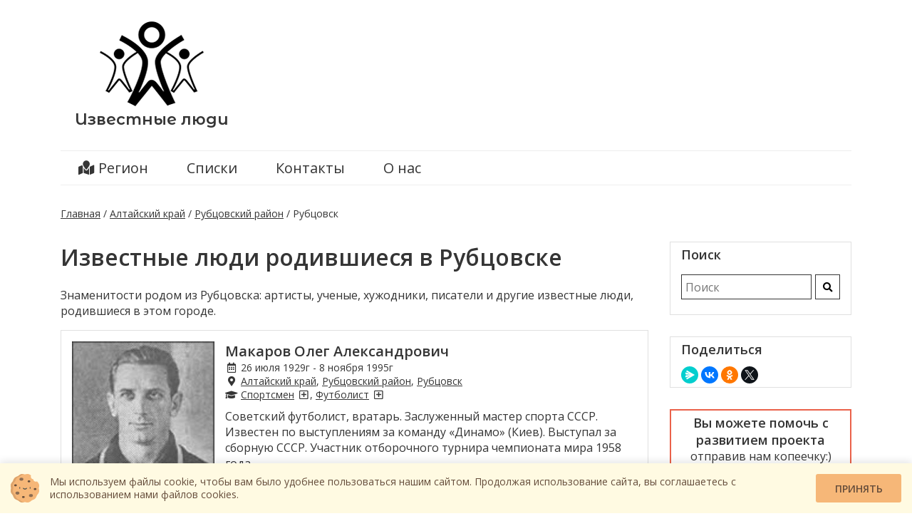

--- FILE ---
content_type: text/html; charset=UTF-8
request_url: https://izvestnye-lyudi.ru/altajskij-kraj/rubcovskij-rajon/rubcovsk/
body_size: 16849
content:
<!doctype html>
<html lang="en">
<head>
    <meta charset="UTF-8">
	<meta http-equiv="X-UA-Compatible" content="IE=edge,chrome=1">
    <meta name="viewport" content="width=device-width, initial-scale=1.0, user-scalable=no, maximum-scale=1.0"/>
    <title>Известные люди родившиеся в Рубцовске</title>
    <link href="https://fonts.googleapis.com/css2?family=Open+Sans:wght@400;600&display=swap" rel="stylesheet">
    <link href="https://fonts.googleapis.com/css2?family=Montserrat+Alternates:wght@600&display=swap" rel="stylesheet">

    <link href="https://izvestnye-lyudi.ru/bootstrap/css/bootstrap-grid.min.css" rel="stylesheet">
    <link rel="stylesheet" href="https://izvestnye-lyudi.ru/fontawesome/css/all.min.css">

    	<link rel="stylesheet" href="https://izvestnye-lyudi.ru/js/ui/jquery-ui.min.css">
    <link rel="stylesheet" href="https://izvestnye-lyudi.ru/js/fancybox/fancybox.css"/>
    <link rel="stylesheet" href="https://izvestnye-lyudi.ru/theme/style.css?v20241002">

    <link href="https://izvestnye-lyudi.ru/fontawesome/webfonts/fa-regular-400.woff2" as="font" crossorigin="anonymous">
	<link href="https://izvestnye-lyudi.ru/fontawesome/webfonts/fa-solid-900.woff2" as="font" crossorigin="anonymous">


    <link rel="apple-touch-icon" sizes="180x180" href="https://izvestnye-lyudi.ru/theme/img/favicon/apple-touch-icon.png">
    <link rel="icon" type="image/png" sizes="32x32" href="https://izvestnye-lyudi.ru/theme/img/favicon/favicon-32x32.png">
    <link rel="icon" type="image/png" sizes="16x16" href="https://izvestnye-lyudi.ru/theme/img/favicon/favicon-16x16.png">
    <link rel="manifest" href="https://izvestnye-lyudi.ru/theme/img/favicon/site.webmanifest">
    <link rel="mask-icon" href="https://izvestnye-lyudi.ru/theme/img/favicon/safari-pinned-tab.svg" color="#5bbad5">
    <meta name="msapplication-TileColor" content="#da532c">
    <meta name="theme-color" content="#ffffff">
	<link rel="icon" href="https://izvestnye-lyudi.ru/theme/img/favicon/favicon.ico" type="image/x-icon">

                <meta name="Description" content="Знаменитости родом из Рубцовска: артисты, ученые, хужодники, писатели и другие известные люди, родившиеся в этом городе.">
                <meta property="og:description" content="Знаменитости родом из Рубцовска: артисты, ученые, хужодники, писатели и другие известные люди, родившиеся в этом городе.">
    		
	<!-- Google tag (gtag.js) -->
	<script async src="https://www.googletagmanager.com/gtag/js?id=G-N7NFR5JN2P"></script>
	<script>
	  window.dataLayer = window.dataLayer || [];
	  function gtag(){dataLayer.push(arguments);}
	  gtag('js', new Date());

	  gtag('config', 'G-N7NFR5JN2P');
	</script>
    <!-- Yandex.Metrika counter -->
    <script type="text/javascript" >
        (function(m,e,t,r,i,k,a){m[i]=m[i]||function(){(m[i].a=m[i].a||[]).push(arguments)};
            m[i].l=1*new Date();k=e.createElement(t),a=e.getElementsByTagName(t)[0],k.async=1,k.src=r,a.parentNode.insertBefore(k,a)})
        (window, document, "script", "https://mc.yandex.ru/metrika/tag.js", "ym");

        ym(88658431, "init", {
            clickmap:true,
            trackLinks:true,
            accurateTrackBounce:true
        });
    </script>
    <noscript><div><img src="https://mc.yandex.ru/watch/88658431" style="position:absolute; left:-9999px;" alt="" /></div></noscript>
    <!-- /Yandex.Metrika counter -->
	<!-- 18-43-1 -->			<!-- Yandex.RTB -->
		<script>window.yaContextCb=window.yaContextCb||[]</script>
		<script src="https://yandex.ru/ads/system/context.js" async></script>
	</head>
<body>
<!-- Google Tag Manager -->
<script>(function(w,d,s,l,i){w[l]=w[l]||[];w[l].push({'gtm.start':
new Date().getTime(),event:'gtm.js'});var f=d.getElementsByTagName(s)[0],
j=d.createElement(s),dl=l!='dataLayer'?'&l='+l:'';j.async=true;j.src=
'https://www.googletagmanager.com/gtm.js?id='+i+dl;f.parentNode.insertBefore(j,f);
})(window,document,'script','dataLayer','GTM-WWT3HGQQ');</script>
<!-- End Google Tag Manager -->
<!-- Google Tag Manager (noscript) -->
<noscript><iframe src="https://www.googletagmanager.com/ns.html?id=GTM-WWT3HGQQ"
height="0" width="0" style="display:none;visibility:hidden"></iframe></noscript>
<!-- End Google Tag Manager (noscript) -->
<section class="header">
    <div class="container">
        <div class="row align-items-center">
            <div class="col-lg-3 text-center">
                <a href="https://izvestnye-lyudi.ru/" class="logo" title="Известные люди"><img src="/theme/img/logo.png" alt="Известные люди"></a>
                <br>
                <a href="https://izvestnye-lyudi.ru/" class="logo-text" title="Известные люди">Известные люди</a>
            </div>
			<div class="col-lg-9 text-center mh150">
													<!-- Yandex.RTB R-A-2389641-1 -->
					<div id="yandex_rtb_R-A-2389641-1"></div>
					<script>window.yaContextCb.push(()=>{
					  Ya.Context.AdvManager.render({
						renderTo: 'yandex_rtb_R-A-2389641-1',
						blockId: 'R-A-2389641-1'
					  })
					})</script>
				            </div>
            <div class="col-lg-12 top-menu-container">
                <ul class="top-menu">
                    <li><a href="#regions" data-fancybox ><i class="fas fa-map-marked"></i> Регион</a></li>
					<li><a href="https://izvestnye-lyudi.ru/lists/">Списки</a></li>
					<li><a href="https://izvestnye-lyudi.ru/contacts/">Контакты</a></li>
					<li><a href="https://izvestnye-lyudi.ru/about/">О нас</a></li>
                </ul>
                <a href="#" class="top-menu-btn"></a>
            </div>
        </div>
    </div>
</section>
<div class="container">
    <div class="row">
        
    <div class="col-lg-12">
        <div class="breadcrumb">
            <a href="https://izvestnye-lyudi.ru/">Главная</a> / <a href="https://izvestnye-lyudi.ru/altajskij-kraj/">Алтайский край</a> / <a href="https://izvestnye-lyudi.ru/altajskij-kraj/rubcovskij-rajon/">Рубцовский район</a> / <span>Рубцовск</span>
        </div>
    </div>
    
        <div class="col-lg-9">
            <h1>Известные люди родившиеся в Рубцовске</h1>
						<p>Знаменитости родом из Рубцовска: артисты, ученые, хужодники, писатели и другие известные люди, родившиеся в этом городе.</p>
						                        <div class="person-list">
                                                                                                <div class="item rk-0 item-0 flexbox" id="person_1678">
                                        <div class="text">
                        <p class="name">
                            
                                <a href="https://izvestnye-lyudi.ru/person/makarov-oleg-aleksandrovich/" title="Спортсмен, футболист Макаров Олег Александрович">Макаров Олег Александрович</a>
                                                                                </p>
                        <p class="birthday">
                            <i class="far fa-calendar-alt"></i>
                            26 июля 1929г -
                                8 ноября 1995г                        </p>
                        <p class="addr">
                            <i class="fas fa-map-marker-alt"></i>
                            <a href="https://izvestnye-lyudi.ru/altajskij-kraj/">Алтайский край</a>, <a href="https://izvestnye-lyudi.ru/altajskij-kraj/rubcovskij-rajon/">Рубцовский район</a>, <a href="https://izvestnye-lyudi.ru/altajskij-kraj/rubcovskij-rajon/rubcovsk/">Рубцовск</a>                        </p>
                        <p class="activity">
                            <i class="fas fa-graduation-cap"></i>
                            <a href="https://izvestnye-lyudi.ru/list/sportsmeny/" class="link-activity" title="Российские спортсмены">Спортсмен</a> <a href="https://izvestnye-lyudi.ru/altajskij-kraj/rubcovskij-rajon/rubcovsk/?list=sportsmeny"><i class="far fa-plus-square"></i></a>, <a href="https://izvestnye-lyudi.ru/list/futbolisty/" class="link-activity" title="Российские футболисты">Футболист</a> <a href="https://izvestnye-lyudi.ru/altajskij-kraj/rubcovskij-rajon/rubcovsk/?list=futbolisty"><i class="far fa-plus-square"></i></a>                        </p>
                        <p>
                            Советский футболист, вратарь. Заслуженный мастер спорта СССР. Известен по выступлениям за команду «Динамо» (Киев). Выступал за сборную СССР. Участник отборочного турнира чемпионата мира 1958 года.                        </p>
                                                    <p class="text-right"><a href="https://izvestnye-lyudi.ru/person/makarov-oleg-aleksandrovich/" class="btn-more" title="Макаров Олег Александрович российский спортсмен, футболист">Подробнее</a></p>
                                            </div>
                                            <a href="https://izvestnye-lyudi.ru/person/makarov-oleg-aleksandrovich/" class="list-photo">
                            <img src="https://izvestnye-lyudi.ru/images/8/78/1678.jpg" alt="Макаров Олег Александрович российский спортсмен, футболист">
                        </a>
                                        </div>
                                                                                                <div class="item rk-1 item-1 flexbox" id="person_1643">
                                        <div class="text">
                        <p class="name">
                                                            Тищенко Алексей Викторович                                                                                </p>
                        <p class="birthday">
                            <i class="far fa-calendar-alt"></i>
                            29 мая 1984г                        </p>
                        <p class="addr">
                            <i class="fas fa-map-marker-alt"></i>
                            <a href="https://izvestnye-lyudi.ru/altajskij-kraj/">Алтайский край</a>, <a href="https://izvestnye-lyudi.ru/altajskij-kraj/rubcovskij-rajon/">Рубцовский район</a>, <a href="https://izvestnye-lyudi.ru/altajskij-kraj/rubcovskij-rajon/rubcovsk/">Рубцовск</a>                        </p>
                        <p class="activity">
                            <i class="fas fa-graduation-cap"></i>
                            <a href="https://izvestnye-lyudi.ru/list/boksery/" class="link-activity" title="Российские боксёры">Боксёр</a> <a href="https://izvestnye-lyudi.ru/altajskij-kraj/rubcovskij-rajon/rubcovsk/?list=boksery"><i class="far fa-plus-square"></i></a>, <a href="https://izvestnye-lyudi.ru/list/olimpijskie-chempiony/" class="link-activity" title="Российские олимпийские чемпионы">Олимпийский чемпион</a> <a href="https://izvestnye-lyudi.ru/altajskij-kraj/rubcovskij-rajon/rubcovsk/?list=olimpijskie-chempiony"><i class="far fa-plus-square"></i></a>, <a href="https://izvestnye-lyudi.ru/list/sportsmeny/" class="link-activity" title="Российские спортсмены">Спортсмен</a> <a href="https://izvestnye-lyudi.ru/altajskij-kraj/rubcovskij-rajon/rubcovsk/?list=sportsmeny"><i class="far fa-plus-square"></i></a>                        </p>
                        <p>
                            Российский боксёр-любитель, выступавший в полулёгкой и в лёгкой весовых категориях. Заслуженный мастер спорта России, двукратный Олимпийский чемпион, чемпион мира, Европы и России, чемпион мира среди юниоров в любителях.                        </p>
                                            </div>
                                            <div class="list-photo">
                            <img src="https://izvestnye-lyudi.ru/images/3/43/1643.jpg" alt="Тищенко Алексей Викторович российский боксёр, олимпийский чемпион, спортсмен">
                        </div>
                                        </div>
                                    													<!-- Yandex.RTB R-A-2389641-2 -->
							<div id="yandex_rtb_R-A-2389641-2"></div>
							<script>window.yaContextCb.push(()=>{
							  Ya.Context.AdvManager.render({
								renderTo: 'yandex_rtb_R-A-2389641-2',
								blockId: 'R-A-2389641-2'
							  })
							})</script>
						                                                                                <div class="item rk-2 item-2 flexbox" id="person_3323">
                                        <div class="text">
                        <p class="name">
                                                            Щипкова Татьяна Николаевна                                                                                </p>
                        <p class="birthday">
                            <i class="far fa-calendar-alt"></i>
                            7 февраля 1930г -
                                11 июля 2009г                        </p>
                        <p class="addr">
                            <i class="fas fa-map-marker-alt"></i>
                            <a href="https://izvestnye-lyudi.ru/altajskij-kraj/">Алтайский край</a>, <a href="https://izvestnye-lyudi.ru/altajskij-kraj/rubcovskij-rajon/">Рубцовский район</a>, <a href="https://izvestnye-lyudi.ru/altajskij-kraj/rubcovskij-rajon/rubcovsk/">Рубцовск</a>                        </p>
                        <p class="activity">
                            <i class="fas fa-graduation-cap"></i>
                            <a href="https://izvestnye-lyudi.ru/list/lingvisty/" class="link-activity" title="Российские лингвисты">Лингвист</a> <a href="https://izvestnye-lyudi.ru/altajskij-kraj/rubcovskij-rajon/rubcovsk/?list=lingvisty"><i class="far fa-plus-square"></i></a>                        </p>
                        <p>
                            Советский и российский лингвист. Кандидат филологических наук. Читала лекционные курсы по латинскому языку, теоретической грамматике, истории французского языка, античной истории и культуре.                        </p>
                                            </div>
                                            <div class="list-photo">
                            <img src="https://izvestnye-lyudi.ru/images/3/23/3323.jpg" alt="Щипкова Татьяна Николаевна российский лингвист">
                        </div>
                                        </div>
                                                                                                <div class="item rk-3 item-3 " id="person_3324">
                                        <div class="text">
                        <p class="name">
                                                            Аксютенко Владислав Сергеевич                                                                                </p>
                        <p class="birthday">
                            <i class="far fa-calendar-alt"></i>
                            28 апреля 1983г                        </p>
                        <p class="addr">
                            <i class="fas fa-map-marker-alt"></i>
                            <a href="https://izvestnye-lyudi.ru/altajskij-kraj/">Алтайский край</a>, <a href="https://izvestnye-lyudi.ru/altajskij-kraj/rubcovskij-rajon/">Рубцовский район</a>, <a href="https://izvestnye-lyudi.ru/altajskij-kraj/rubcovskij-rajon/rubcovsk/">Рубцовск</a>                        </p>
                        <p class="activity">
                            <i class="fas fa-graduation-cap"></i>
                            <a href="https://izvestnye-lyudi.ru/list/sportsmeny/" class="link-activity" title="Российские спортсмены">Спортсмен</a> <a href="https://izvestnye-lyudi.ru/altajskij-kraj/rubcovskij-rajon/rubcovsk/?list=sportsmeny"><i class="far fa-plus-square"></i></a>, <a href="https://izvestnye-lyudi.ru/list/futbolisty/" class="link-activity" title="Российские футболисты">Футболист</a> <a href="https://izvestnye-lyudi.ru/altajskij-kraj/rubcovskij-rajon/rubcovsk/?list=futbolisty"><i class="far fa-plus-square"></i></a>                        </p>
                        <p>
                            Российский футболист, нападающий. Лучший бомбардир зоны ПФЛ «Восток» 2015/16 (12 голов). Победитель второго дивизиона 2007 (зона «Восток»). Победитель первенства ПФЛ 2013/14 (зона «Урал-Поволжье»).                        </p>
                                            </div>
                                    </div>
                                                                                                <div class="item rk-4 item-4 flexbox" id="person_3325">
                                        <div class="text">
                        <p class="name">
                                                            Сигарёв Евгений Игнатьевич                                                                                </p>
                        <p class="birthday">
                            <i class="far fa-calendar-alt"></i>
                            1 июня 1928г -
                                3 мая 2010г                        </p>
                        <p class="addr">
                            <i class="fas fa-map-marker-alt"></i>
                            <a href="https://izvestnye-lyudi.ru/altajskij-kraj/">Алтайский край</a>, <a href="https://izvestnye-lyudi.ru/altajskij-kraj/rubcovskij-rajon/">Рубцовский район</a>, <a href="https://izvestnye-lyudi.ru/altajskij-kraj/rubcovskij-rajon/rubcovsk/">Рубцовск</a>                        </p>
                        <p class="activity">
                            <i class="fas fa-graduation-cap"></i>
                            <a href="https://izvestnye-lyudi.ru/list/pisateli/" class="link-activity" title="Российские писатели">Писатель</a> <a href="https://izvestnye-lyudi.ru/altajskij-kraj/rubcovskij-rajon/rubcovsk/?list=pisateli"><i class="far fa-plus-square"></i></a>, <a href="https://izvestnye-lyudi.ru/list/poety/" class="link-activity" title="Российские поэты">Поэт</a> <a href="https://izvestnye-lyudi.ru/altajskij-kraj/rubcovskij-rajon/rubcovsk/?list=poety"><i class="far fa-plus-square"></i></a>                        </p>
                        <p>
                            Русский поэт, заслуженный работник культуры России. Первый сборник стихов, «Улица уходит в океан», вышел в 1969 году, второй, «Фарватер», — в 1977. Лауреат литературных премий им. Георгия Поротова, премий журналов «Дальний Восток» и «Пограничник».                        </p>
                                            </div>
                                            <div class="list-photo">
                            <img src="https://izvestnye-lyudi.ru/images/5/25/3325.jpg" alt="Сигарёв Евгений Игнатьевич российский писатель, поэт">
                        </div>
                                        </div>
                            </div>
            
        </div>

<div class="col-lg-3">
    <div class="sidebar-container">
        <div class="title">Поиск</div>
        <form action="https://izvestnye-lyudi.ru/search/" method="get" class="search-form">
            <input type="text" name="s" placeholder="Поиск" value="">
            <button type="submit"><i class="fas fa-search"></i></button>
        </form>
    </div>
	
	
            <!-- Yandex.RTB R-A-2389641-5 -->
        <div id="yandex_rtb_R-A-2389641-5"></div>
        <script>window.yaContextCb.push(()=>{
                Ya.Context.AdvManager.render({
                    "blockId": "R-A-2389641-5",
                    "renderTo": "yandex_rtb_R-A-2389641-5"
                })
            })
        </script>
		<!-- Yandex.RTB R-A-2389641-6 -->
		<script>
		window.yaContextCb.push(() => {
			Ya.Context.AdvManager.render({
				"blockId": "R-A-2389641-6",
				"type": "floorAd",
				"platform": "touch"
			})
		})
		</script>
		<!-- Yandex.RTB R-A-2389641-8 -->
		<script>
		window.yaContextCb.push(() => {
			Ya.Context.AdvManager.render({
				"blockId": "R-A-2389641-8",
				"type": "floorAd",
				"platform": "desktop"
			})
		})
		</script>
		        <div class="sidebar-container soc">
        <div class="title">Поделиться</div>
        <script src="https://yastatic.net/share2/share.js"></script>
        <div class="ya-share2" data-curtain data-shape="round" data-services="messenger,vkontakte,facebook,odnoklassniki,twitter"></div>
    </div>
    	
	
	
  <div class="sidebar-container">
    <div class="title">Списки</div>
    <ul><li><a href="https://izvestnye-lyudi.ru/list/aktery/" title="Российские актёры">Актёры</a></li><li><a href="https://izvestnye-lyudi.ru/list/artisty/" title="Российские артисты">Артисты</a></li><li><a href="https://izvestnye-lyudi.ru/list/arhitektory/" title="Российские архитекторы">Архитекторы</a></li><li><a href="https://izvestnye-lyudi.ru/list/grafiki/" title="Российские графики">Графики</a></li><li><a href="https://izvestnye-lyudi.ru/list/dramaturgi/" title="Российские драматурги">Драматурги</a></li><li><a href="https://izvestnye-lyudi.ru/list/zhivopiscy/" title="Российские живописцы">Живописцы</a></li><li><a href="https://izvestnye-lyudi.ru/list/istoriki/" title="Российские историки">Историки</a></li><li><a href="https://izvestnye-lyudi.ru/list/kinorezhissery/" title="Российские кинорежиссёры">Кинорежиссёры</a></li><li><a href="https://izvestnye-lyudi.ru/list/kompozitory/" title="Российские композиторы">Композиторы</a></li><li><a href="https://izvestnye-lyudi.ru/list/lingvisty/" title="Российские лингвисты">Лингвисты</a></li><li><a href="https://izvestnye-lyudi.ru/list/literaturovedy/" title="Российские литературоведы">Литературоведы</a></li><li><a href="https://izvestnye-lyudi.ru/list/muzykanty/" title="Российские музыканты">Музыканты</a></li><li><a href="https://izvestnye-lyudi.ru/list/olimpijskie-chempiony/" title="Российские олимпийские чемпионы">Олимпийские чемпионы</a></li><li><a href="https://izvestnye-lyudi.ru/list/pevcy/" title="Российские певцы">Певцы</a></li><li><a href="https://izvestnye-lyudi.ru/list/pejzazhisty/" title="Российские пейзажисты">Пейзажисты</a></li><li><a href="https://izvestnye-lyudi.ru/list/pisateli/" title="Российские писатели">Писатели</a></li><li><a href="https://izvestnye-lyudi.ru/list/portretisty/" title="Российские портретисты">Портретисты</a></li><li><a href="https://izvestnye-lyudi.ru/list/poety/" title="Российские поэты">Поэты</a></li><li><a href="https://izvestnye-lyudi.ru/list/prodyusery/" title="Российские продюсеры">Продюсеры</a></li><li><a href="https://izvestnye-lyudi.ru/list/prozaiki/" title="Российские прозаики">Прозаики</a></li><li><a href="https://izvestnye-lyudi.ru/list/publicisty/" title="Российские публицисты">Публицисты</a></li><li><a href="https://izvestnye-lyudi.ru/list/rezhissery/" title="Российские режиссёры">Режиссёры</a></li><li><a href="https://izvestnye-lyudi.ru/list/sportsmeny/" title="Российские спортсмены">Спортсмены</a></li><li><a href="https://izvestnye-lyudi.ru/list/scenaristy/" title="Российские сценаристы">Сценаристы</a></li><li><a href="https://izvestnye-lyudi.ru/list/uchenye/" title="Российские ученые">Ученые</a></li><li><a href="https://izvestnye-lyudi.ru/list/filosofy/" title="Российские философы">Философы</a></li><li><a href="https://izvestnye-lyudi.ru/list/futbolisty/" title="Российские футболисты">Футболисты</a></li><li><a href="https://izvestnye-lyudi.ru/list/hokkeisty/" title="Российские хоккеисты">Хоккеисты</a></li><li><a href="https://izvestnye-lyudi.ru/list/hudozhniki/" title="Российские художники">Художники</a></li><li><a href="https://izvestnye-lyudi.ru/list/etnografy/" title="Российские этнографы">Этнографы</a></li>  <li class="all-lists"><a href="https://izvestnye-lyudi.ru/lists/">Все списки</a></li>    </ul>  </div>
    </div>
    </div>
</div>
<div class="container">
    <div class="row">
        <div class="col-lg-12">
            <div class="footer">
                <div class="row">
                    <div class="col-md-4 col-12">
                        <a href="https://izvestnye-lyudi.ru/contacts/">Контакты</a>
                    </div>
                    <div class="col-md-4 col-12 center">
                        <a href="https://izvestnye-lyudi.ru/about/">О нас</a>
                    </div>
					<div class="col-md-4 col-12 center">
                        <a href="https://izvestnye-lyudi.ru/kursy/">Наша подборка онлайн-курсов</a>
                    </div>
                </div>
            </div>
        </div>
    </div>
    <div class="row">
        <div class="col-lg-12">
            <div class="footer2 text-center">
                &copy; «Известные люди», 2022-2025            </div>
        </div>
    </div>
</div>
    <div style="display: none">
        <div id="regions"><h2>Регионы</h2><div class="regions-list"><ul><li><a href="https://izvestnye-lyudi.ru/adygeya/" title="Адыгея">Адыгея</a><ul><li><a href="https://izvestnye-lyudi.ru/adygeya/majkop/">Майкоп</a></li></ul></li></ul><ul><li><a href="https://izvestnye-lyudi.ru/altajskij-kraj/" title="Алтайский край" data-text-after=" край" class="after-text">Алтайский</a><ul><li><a href="https://izvestnye-lyudi.ru/altajskij-kraj/barnaul-gorodskoj-okrug/">Барнаул (городской округ)</a><ul><li><a href="https://izvestnye-lyudi.ru/altajskij-kraj/barnaul-gorodskoj-okrug/barnaul/">Барнаул</a></li></ul></li><li><a href="https://izvestnye-lyudi.ru/altajskij-kraj/bijskij-rajon/" data-text-after=" район" class="after-text">Бийский</a><ul><li><a href="https://izvestnye-lyudi.ru/altajskij-kraj/bijskij-rajon/bijsk/">Бийск</a></li></ul></li><li><a href="https://izvestnye-lyudi.ru/altajskij-kraj/elcovskij-rajon/" data-text-after=" район" class="after-text">Ельцовский</a><ul><li><a href="https://izvestnye-lyudi.ru/altajskij-kraj/elcovskij-rajon/elcovka/">Ельцовка</a></li></ul></li><li><a href="https://izvestnye-lyudi.ru/altajskij-kraj/zarinskij-rajon/" data-text-after=" район" class="after-text">Заринский</a></li><li><a href="https://izvestnye-lyudi.ru/altajskij-kraj/kalmanskij-rajon/" data-text-after=" район" class="after-text">Калманский</a></li><li><a href="https://izvestnye-lyudi.ru/altajskij-kraj/kosihinskij-rajon/" data-text-after=" район" class="after-text">Косихинский</a></li><li><a href="https://izvestnye-lyudi.ru/altajskij-kraj/rubcovskij-rajon/" data-text-after=" район" class="after-text">Рубцовский</a><ul><li><a href="https://izvestnye-lyudi.ru/altajskij-kraj/rubcovskij-rajon/rubcovsk/">Рубцовск</a></li></ul></li></ul></li></ul><ul><li><a href="https://izvestnye-lyudi.ru/amurskaya-oblast/" title="Амурская область" data-text-after=" область" class="after-text">Амурская</a><ul><li><a href="https://izvestnye-lyudi.ru/amurskaya-oblast/belogorsk/">Белогорск</a></li><li><a href="https://izvestnye-lyudi.ru/amurskaya-oblast/svobodnenskij-rajon/" data-text-after=" район" class="after-text">Свободненский</a><ul><li><a href="https://izvestnye-lyudi.ru/amurskaya-oblast/svobodnenskij-rajon/svobodnyj/">Свободный</a></li></ul></li></ul></li></ul><ul><li><a href="https://izvestnye-lyudi.ru/arhangelskaya-oblast/" title="Архангельская область" data-text-after=" область" class="after-text">Архангельская</a><ul><li><a href="https://izvestnye-lyudi.ru/arhangelskaya-oblast/arhangelsk/">Архангельск</a></li><li><a href="https://izvestnye-lyudi.ru/arhangelskaya-oblast/kotlasskij-rajon/" data-text-after=" район" class="after-text">Котласский</a><ul><li><a href="https://izvestnye-lyudi.ru/arhangelskaya-oblast/kotlasskij-rajon/kotlas/">Котлас</a></li></ul></li><li><a href="https://izvestnye-lyudi.ru/arhangelskaya-oblast/pinezhskij-rajon/" data-text-after=" район" class="after-text">Пинежский</a></li><li><a href="https://izvestnye-lyudi.ru/arhangelskaya-oblast/pleseckij-rajon/" data-text-after=" район" class="after-text">Плесецкий</a><ul><li><a href="https://izvestnye-lyudi.ru/arhangelskaya-oblast/pleseckij-rajon/pleseck/">Плесецк</a></li></ul></li><li><a href="https://izvestnye-lyudi.ru/arhangelskaya-oblast/severodvinsk/">Северодвинск</a></li><li><a href="https://izvestnye-lyudi.ru/arhangelskaya-oblast/holmogorskij-rajon/" data-text-after=" район" class="after-text">Холмогорский</a></li><li><a href="https://izvestnye-lyudi.ru/arhangelskaya-oblast/shenkurskij-rajon/" data-text-after=" район" class="after-text">Шенкурский</a><ul><li><a href="https://izvestnye-lyudi.ru/arhangelskaya-oblast/shenkurskij-rajon/shenkursk/">Шенкурск</a></li></ul></li></ul></li></ul><ul><li><a href="https://izvestnye-lyudi.ru/astrahanskaya-oblast/" title="Астраханская область" data-text-after=" область" class="after-text">Астраханская</a><ul><li><a href="https://izvestnye-lyudi.ru/astrahanskaya-oblast/astrahanskaya-aglomeraciya/">Астраханская агломерация</a><ul><li><a href="https://izvestnye-lyudi.ru/astrahanskaya-oblast/astrahanskaya-aglomeraciya/astrahan/">Астрахань</a></li></ul></li><li><a href="https://izvestnye-lyudi.ru/astrahanskaya-oblast/enotaevskij-rajon/" data-text-after=" район" class="after-text">Енотаевский</a></li><li><a href="https://izvestnye-lyudi.ru/astrahanskaya-oblast/ikryaninskij-rajon/" data-text-after=" район" class="after-text">Икрянинский</a></li></ul></li></ul><ul><li><a href="https://izvestnye-lyudi.ru/bashkortostan/" title="Башкортостан">Башкортостан</a><ul><li><a href="https://izvestnye-lyudi.ru/bashkortostan/bajmakskij-rajon/" data-text-after=" район" class="after-text">Баймакский</a><ul><li><a href="https://izvestnye-lyudi.ru/bashkortostan/bajmakskij-rajon/bajmak/">Баймак</a></li></ul></li><li><a href="https://izvestnye-lyudi.ru/bashkortostan/beloreckij-rajon/" data-text-after=" район" class="after-text">Белорецкий</a><ul><li><a href="https://izvestnye-lyudi.ru/bashkortostan/beloreckij-rajon/beloreck/">Белорецк</a></li></ul></li><li><a href="https://izvestnye-lyudi.ru/bashkortostan/dyurtyulinskij-rajon/" data-text-after=" район" class="after-text">Дюртюлинский</a></li><li><a href="https://izvestnye-lyudi.ru/bashkortostan/meleuzovskij-rajon/" data-text-after=" район" class="after-text">Мелеузовский</a></li><li><a href="https://izvestnye-lyudi.ru/bashkortostan/mechetlinskij-rajon/" data-text-after=" район" class="after-text">Мечетлинский</a></li><li><a href="https://izvestnye-lyudi.ru/bashkortostan/mishkinskij-rajon/" data-text-after=" район" class="after-text">Мишкинский</a></li><li><a href="https://izvestnye-lyudi.ru/bashkortostan/salavatskij-rajon/" data-text-after=" район" class="after-text">Салаватский</a></li><li><a href="https://izvestnye-lyudi.ru/bashkortostan/ufimskij-rajon/" data-text-after=" район" class="after-text">Уфимский</a><ul><li><a href="https://izvestnye-lyudi.ru/bashkortostan/ufimskij-rajon/ufa/">Уфа</a></li></ul></li></ul></li></ul><ul><li><a href="https://izvestnye-lyudi.ru/belgorodskaya-oblast/" title="Белгородская область" data-text-after=" область" class="after-text">Белгородская</a><ul><li><a href="https://izvestnye-lyudi.ru/belgorodskaya-oblast/borisovskij-rajon/" data-text-after=" район" class="after-text">Борисовский</a><ul><li><a href="https://izvestnye-lyudi.ru/belgorodskaya-oblast/borisovskij-rajon/borisovka/">Борисовка</a></li></ul></li><li><a href="https://izvestnye-lyudi.ru/belgorodskaya-oblast/valujskij-rajon/" data-text-after=" район" class="after-text">Валуйский</a><ul><li><a href="https://izvestnye-lyudi.ru/belgorodskaya-oblast/valujskij-rajon/valujki/">Валуйки</a></li></ul></li><li><a href="https://izvestnye-lyudi.ru/belgorodskaya-oblast/volokonovskij-rajon/" data-text-after=" район" class="after-text">Волоконовский</a></li><li><a href="https://izvestnye-lyudi.ru/belgorodskaya-oblast/grajvoronskij-rajon/" data-text-after=" район" class="after-text">Грайворонский</a><ul><li><a href="https://izvestnye-lyudi.ru/belgorodskaya-oblast/grajvoronskij-rajon/grajvoron/">Грайворон</a></li></ul></li><li><a href="https://izvestnye-lyudi.ru/belgorodskaya-oblast/starooskolskij-rajon/" data-text-after=" район" class="after-text">Старооскольский</a><ul><li><a href="https://izvestnye-lyudi.ru/belgorodskaya-oblast/starooskolskij-rajon/staryj-oskol/">Старый Оскол</a></li></ul></li></ul></li></ul><ul><li><a href="https://izvestnye-lyudi.ru/bryanskaya-oblast/" title="Брянская область" data-text-after=" область" class="after-text">Брянская</a><ul><li><a href="https://izvestnye-lyudi.ru/bryanskaya-oblast/bryanskij-rajon/" data-text-after=" район" class="after-text">Брянский</a><ul><li><a href="https://izvestnye-lyudi.ru/bryanskaya-oblast/bryanskij-rajon/bryansk/">Брянск</a></li></ul></li><li><a href="https://izvestnye-lyudi.ru/bryanskaya-oblast/vygonichskij-rajon/" data-text-after=" район" class="after-text">Выгоничский</a></li><li><a href="https://izvestnye-lyudi.ru/bryanskaya-oblast/dyatkovskij-rajon/" data-text-after=" район" class="after-text">Дятьковский</a></li><li><a href="https://izvestnye-lyudi.ru/bryanskaya-oblast/zhukovskij-rajon/" data-text-after=" район" class="after-text">Жуковский</a></li><li><a href="https://izvestnye-lyudi.ru/bryanskaya-oblast/navlinskij-rajon/" data-text-after=" район" class="after-text">Навлинский</a><ul><li><a href="https://izvestnye-lyudi.ru/bryanskaya-oblast/navlinskij-rajon/navlya/">Навля</a></li></ul></li><li><a href="https://izvestnye-lyudi.ru/bryanskaya-oblast/pochepskij-rajon/" data-text-after=" район" class="after-text">Почепский</a><ul><li><a href="https://izvestnye-lyudi.ru/bryanskaya-oblast/pochepskij-rajon/pochep/">Почеп</a></li></ul></li></ul></li></ul><ul><li><a href="https://izvestnye-lyudi.ru/vladimirskaya-oblast/" title="Владимирская область" data-text-after=" область" class="after-text">Владимирская</a><ul><li><a href="https://izvestnye-lyudi.ru/vladimirskaya-oblast/aleksandrovskij-rajon-1/" data-text-after=" район" class="after-text">Александровский</a><ul><li><a href="https://izvestnye-lyudi.ru/vladimirskaya-oblast/aleksandrovskij-rajon-1/aleksandrov/">Александров</a></li></ul></li><li><a href="https://izvestnye-lyudi.ru/vladimirskaya-oblast/vladimir-gorodskoj-okrug/">Владимир (городской округ)</a><ul><li><a href="https://izvestnye-lyudi.ru/vladimirskaya-oblast/vladimir-gorodskoj-okrug/vladimir/">Владимир</a></li></ul></li><li><a href="https://izvestnye-lyudi.ru/vladimirskaya-oblast/vyaznikovskij-rajon/" data-text-after=" район" class="after-text">Вязниковский</a></li><li><a href="https://izvestnye-lyudi.ru/vladimirskaya-oblast/gus-hrustalnyj-rajon/" data-text-after=" район" class="after-text">Гусь-Хрустальный</a></li><li><a href="https://izvestnye-lyudi.ru/vladimirskaya-oblast/muromskij-rajon/" data-text-after=" район" class="after-text">Муромский</a><ul><li><a href="https://izvestnye-lyudi.ru/vladimirskaya-oblast/muromskij-rajon/murom/">Муром</a></li></ul></li><li><a href="https://izvestnye-lyudi.ru/vladimirskaya-oblast/yurev-polskij-rajon/" data-text-after=" район" class="after-text">Юрьев-Польский</a></li></ul></li></ul><ul><li><a href="https://izvestnye-lyudi.ru/volgogradskaya-oblast/" title="Волгоградская область" data-text-after=" область" class="after-text">Волгоградская</a><ul><li><a href="https://izvestnye-lyudi.ru/volgogradskaya-oblast/bykovskij-rajon/" data-text-after=" район" class="after-text">Быковский</a></li><li><a href="https://izvestnye-lyudi.ru/volgogradskaya-oblast/volgograd/">Волгоград</a></li><li><a href="https://izvestnye-lyudi.ru/volgogradskaya-oblast/danilovskij-rajon/" data-text-after=" район" class="after-text">Даниловский</a></li><li><a href="https://izvestnye-lyudi.ru/volgogradskaya-oblast/kamyshinskij-rajon/" data-text-after=" район" class="after-text">Камышинский</a><ul><li><a href="https://izvestnye-lyudi.ru/volgogradskaya-oblast/kamyshinskij-rajon/kamyshin/">Камышин</a></li></ul></li><li><a href="https://izvestnye-lyudi.ru/volgogradskaya-oblast/nikolaevskij-rajon-volgogradskaya/" data-text-after=" район" class="after-text">Николаевский</a><ul><li><a href="https://izvestnye-lyudi.ru/volgogradskaya-oblast/nikolaevskij-rajon-volgogradskaya/nikolaevsk/">Николаевск</a></li></ul></li><li><a href="https://izvestnye-lyudi.ru/volgogradskaya-oblast/novonikolaevskij-rajon/" data-text-after=" район" class="after-text">Новониколаевский</a></li><li><a href="https://izvestnye-lyudi.ru/volgogradskaya-oblast/oktyabrskij-rajon-v/" data-text-after=" район" class="after-text">Октябрьский</a></li><li><a href="https://izvestnye-lyudi.ru/volgogradskaya-oblast/pallasovskij-rajon/" data-text-after=" район" class="after-text">Палласовский</a></li></ul></li></ul><ul><li><a href="https://izvestnye-lyudi.ru/vologodskaya-oblast/" title="Вологодская область" data-text-after=" область" class="after-text">Вологодская</a><ul><li><a href="https://izvestnye-lyudi.ru/vologodskaya-oblast/belozerskij-rajon/" data-text-after=" район" class="after-text">Белозерский</a><ul><li><a href="https://izvestnye-lyudi.ru/vologodskaya-oblast/belozerskij-rajon/belozersk/">Белозерск</a></li></ul></li><li><a href="https://izvestnye-lyudi.ru/vologodskaya-oblast/verhovazhskij-rajon/" data-text-after=" район" class="after-text">Верховажский</a></li><li><a href="https://izvestnye-lyudi.ru/vologodskaya-oblast/vozhegodskij-rajon/" data-text-after=" район" class="after-text">Вожегодский</a><ul><li><a href="https://izvestnye-lyudi.ru/vologodskaya-oblast/vozhegodskij-rajon/vozhega/">Вожега</a></li></ul></li><li><a href="https://izvestnye-lyudi.ru/vologodskaya-oblast/vologodskij-rajon/" data-text-after=" район" class="after-text">Вологодский</a><ul><li><a href="https://izvestnye-lyudi.ru/vologodskaya-oblast/vologodskij-rajon/vologda/">Вологда</a></li></ul></li><li><a href="https://izvestnye-lyudi.ru/vologodskaya-oblast/kirillovskij-rajon/" data-text-after=" район" class="after-text">Кирилловский</a><ul><li><a href="https://izvestnye-lyudi.ru/vologodskaya-oblast/kirillovskij-rajon/kirillov/">Кириллов</a></li></ul></li><li><a href="https://izvestnye-lyudi.ru/vologodskaya-oblast/sokolskij-rajon/" data-text-after=" район" class="after-text">Сокольский</a></li><li><a href="https://izvestnye-lyudi.ru/vologodskaya-oblast/ustyuzhenskij-rajon/" data-text-after=" район" class="after-text">Устюженский</a><ul><li><a href="https://izvestnye-lyudi.ru/vologodskaya-oblast/ustyuzhenskij-rajon/ustyuzhna/">Устюжна</a></li></ul></li><li><a href="https://izvestnye-lyudi.ru/vologodskaya-oblast/harovskij-rajon/" data-text-after=" район" class="after-text">Харовский</a></li><li><a href="https://izvestnye-lyudi.ru/vologodskaya-oblast/cherepoveckij-rajon/" data-text-after=" район" class="after-text">Череповецкий</a><ul><li><a href="https://izvestnye-lyudi.ru/vologodskaya-oblast/cherepoveckij-rajon/cherepovec/">Череповец</a></li></ul></li></ul></li></ul><ul><li><a href="https://izvestnye-lyudi.ru/voronezhskaya-oblast/" title="Воронежская область" data-text-after=" область" class="after-text">Воронежская</a><ul><li><a href="https://izvestnye-lyudi.ru/voronezhskaya-oblast/voronezh/">Воронеж</a></li><li><a href="https://izvestnye-lyudi.ru/voronezhskaya-oblast/novohoperskij-rajon/" data-text-after=" район" class="after-text">Новохопёрский</a></li><li><a href="https://izvestnye-lyudi.ru/voronezhskaya-oblast/olhovatskij-rajon/" data-text-after=" район" class="after-text">Ольховатский</a></li><li><a href="https://izvestnye-lyudi.ru/voronezhskaya-oblast/talovskij-rajon/" data-text-after=" район" class="after-text">Таловский</a></li></ul></li></ul><ul><li><a href="https://izvestnye-lyudi.ru/dagestan/" title="Дагестан">Дагестан</a><ul><li><a href="https://izvestnye-lyudi.ru/dagestan/kizilyurtovskij-rajon/" data-text-after=" район" class="after-text">Кизилюртовский</a></li><li><a href="https://izvestnye-lyudi.ru/dagestan/kulinskij-rajon/" data-text-after=" район" class="after-text">Кулинский</a></li><li><a href="https://izvestnye-lyudi.ru/dagestan/mahachkala/">Махачкала</a></li><li><a href="https://izvestnye-lyudi.ru/dagestan/sergokalinskij-rajon/" data-text-after=" район" class="after-text">Сергокалинский</a></li><li><a href="https://izvestnye-lyudi.ru/dagestan/sulejman-stalskij-rajon/" data-text-after=" район" class="after-text">Сулейман-Стальский</a></li></ul></li></ul><ul><li><a href="https://izvestnye-lyudi.ru/evrejskaya-avtonomnaya-oblast/" title="Еврейская автономная область" data-text-after=" область" class="after-text">Еврейская автономная</a><ul><li><a href="https://izvestnye-lyudi.ru/evrejskaya-avtonomnaya-oblast/birobidzhan/">Биробиджан</a></li></ul></li></ul><ul><li><a href="https://izvestnye-lyudi.ru/zabajkalskij-kraj/" title="Забайкальский край" data-text-after=" край" class="after-text">Забайкальский</a><ul><li><a href="https://izvestnye-lyudi.ru/zabajkalskij-kraj/aginskij-buryatskij-okrug/">Агинский Бурятский округ</a></li><li><a href="https://izvestnye-lyudi.ru/zabajkalskij-kraj/borzinskij-rajon/" data-text-after=" район" class="after-text">Борзинский</a><ul><li><a href="https://izvestnye-lyudi.ru/zabajkalskij-kraj/borzinskij-rajon/borzya/">Борзя</a></li></ul></li><li><a href="https://izvestnye-lyudi.ru/zabajkalskij-kraj/ononskij-rajon/" data-text-after=" район" class="after-text">Ононский</a></li><li><a href="https://izvestnye-lyudi.ru/zabajkalskij-kraj/tungokochenskij-rajon/" data-text-after=" район" class="after-text">Тунгокоченский</a></li><li><a href="https://izvestnye-lyudi.ru/zabajkalskij-kraj/hilokskij-rajon/" data-text-after=" район" class="after-text">Хилокский</a></li><li><a href="https://izvestnye-lyudi.ru/zabajkalskij-kraj/chitinskij-rajon/" data-text-after=" район" class="after-text">Читинский</a><ul><li><a href="https://izvestnye-lyudi.ru/zabajkalskij-kraj/chitinskij-rajon/chita/">Чита</a></li></ul></li></ul></li></ul><ul><li><a href="https://izvestnye-lyudi.ru/ivanovskaya-oblast/" title="Ивановская область" data-text-after=" область" class="after-text">Ивановская</a><ul><li><a href="https://izvestnye-lyudi.ru/ivanovskaya-oblast/gavrilovo-posadskij-rajon/" data-text-after=" район" class="after-text">Гаврилово-Посадский</a></li><li><a href="https://izvestnye-lyudi.ru/ivanovskaya-oblast/ivanovskij-rajon/" data-text-after=" район" class="after-text">Ивановский</a><ul><li><a href="https://izvestnye-lyudi.ru/ivanovskaya-oblast/ivanovskij-rajon/ivanovo/">Иваново</a></li></ul></li><li><a href="https://izvestnye-lyudi.ru/ivanovskaya-oblast/kineshemskij-rajon/" data-text-after=" район" class="after-text">Кинешемский</a><ul><li><a href="https://izvestnye-lyudi.ru/ivanovskaya-oblast/kineshemskij-rajon/kineshma/">Кинешма</a></li></ul></li><li><a href="https://izvestnye-lyudi.ru/ivanovskaya-oblast/palehskij-rajon/" data-text-after=" район" class="after-text">Палехский</a><ul><li><a href="https://izvestnye-lyudi.ru/ivanovskaya-oblast/palehskij-rajon/paleh/">Палех</a></li></ul></li><li><a href="https://izvestnye-lyudi.ru/ivanovskaya-oblast/rodnikovskij-rajon/" data-text-after=" район" class="after-text">Родниковский</a><ul><li><a href="https://izvestnye-lyudi.ru/ivanovskaya-oblast/rodnikovskij-rajon/rodniki/">Родники</a></li></ul></li><li><a href="https://izvestnye-lyudi.ru/ivanovskaya-oblast/shujskij-rajon/" data-text-after=" район" class="after-text">Шуйский</a><ul><li><a href="https://izvestnye-lyudi.ru/ivanovskaya-oblast/shujskij-rajon/shuya/">Шуя</a></li></ul></li><li><a href="https://izvestnye-lyudi.ru/ivanovskaya-oblast/yureveckij-rajon/" data-text-after=" район" class="after-text">Юрьевецкий</a><ul><li><a href="https://izvestnye-lyudi.ru/ivanovskaya-oblast/yureveckij-rajon/yurevec/">Юрьевец</a></li></ul></li></ul></li></ul><ul><li><a href="https://izvestnye-lyudi.ru/irkutskaya-oblast/" title="Иркутская область" data-text-after=" область" class="after-text">Иркутская</a><ul><li><a href="https://izvestnye-lyudi.ru/irkutskaya-oblast/angarskij-rajon/" data-text-after=" район" class="after-text">Ангарский</a><ul><li><a href="https://izvestnye-lyudi.ru/irkutskaya-oblast/angarskij-rajon/angarsk/">Ангарск</a></li></ul></li><li><a href="https://izvestnye-lyudi.ru/irkutskaya-oblast/ziminskij-rajon/" data-text-after=" район" class="after-text">Зиминский</a></li><li><a href="https://izvestnye-lyudi.ru/irkutskaya-oblast/irkutsk/">Иркутск</a></li><li><a href="https://izvestnye-lyudi.ru/irkutskaya-oblast/kachugskij-rajon/" data-text-after=" район" class="after-text">Качугский</a></li><li><a href="https://izvestnye-lyudi.ru/irkutskaya-oblast/cheremhovskij-rajon/" data-text-after=" район" class="after-text">Черемховский</a><ul><li><a href="https://izvestnye-lyudi.ru/irkutskaya-oblast/cheremhovskij-rajon/cheremhovo/">Черемхово</a></li></ul></li></ul></li></ul><ul><li><a href="https://izvestnye-lyudi.ru/kabardino-balkariya/" title="Кабардино-Балкария">Кабардино-Балкария</a><ul><li><a href="https://izvestnye-lyudi.ru/kabardino-balkariya/nalchik/">Нальчик</a></li></ul></li></ul><ul><li><a href="https://izvestnye-lyudi.ru/kaliningradskaya-oblast/" title="Калининградская область" data-text-after=" область" class="after-text">Калининградская</a><ul><li><a href="https://izvestnye-lyudi.ru/kaliningradskaya-oblast/kaliningrad/">Калининград</a></li></ul></li></ul><ul><li><a href="https://izvestnye-lyudi.ru/kalmykiya/" title="Калмыкия">Калмыкия</a><ul><li><a href="https://izvestnye-lyudi.ru/kalmykiya/maloderbetovskij-rajon/" data-text-after=" район" class="after-text">Малодербетовский</a></li></ul></li></ul><ul><li><a href="https://izvestnye-lyudi.ru/kaluzhskaya-oblast/" title="Калужская область" data-text-after=" область" class="after-text">Калужская</a><ul><li><a href="https://izvestnye-lyudi.ru/kaluzhskaya-oblast/borovskij-rajon/" data-text-after=" район" class="after-text">Боровский</a><ul><li><a href="https://izvestnye-lyudi.ru/kaluzhskaya-oblast/borovskij-rajon/borovsk/">Боровск</a></li></ul></li><li><a href="https://izvestnye-lyudi.ru/kaluzhskaya-oblast/kaluga-gorodskoj-okrug/">Калуга (городской округ)</a><ul><li><a href="https://izvestnye-lyudi.ru/kaluzhskaya-oblast/kaluga-gorodskoj-okrug/kaluga/">Калуга</a></li></ul></li><li><a href="https://izvestnye-lyudi.ru/kaluzhskaya-oblast/maloyaroslaveckij-rajon/" data-text-after=" район" class="after-text">Малоярославецкий</a><ul><li><a href="https://izvestnye-lyudi.ru/kaluzhskaya-oblast/maloyaroslaveckij-rajon/maloyaroslavec/">Малоярославец</a></li></ul></li><li><a href="https://izvestnye-lyudi.ru/kaluzhskaya-oblast/yuhnovskij-rajon/" data-text-after=" район" class="after-text">Юхновский</a></li></ul></li></ul><ul><li><a href="https://izvestnye-lyudi.ru/kamchatskij-kraj/" title="Камчатский край" data-text-after=" край" class="after-text">Камчатский</a><ul><li><a href="https://izvestnye-lyudi.ru/kamchatskij-kraj/petropavlovsk-kamchatskij/">Петропавловск-Камчатский</a></li></ul></li></ul><ul><li><a href="https://izvestnye-lyudi.ru/karachaevo-cherkesiya/" title="Карачаево-Черкесия">Карачаево-Черкесия</a><ul><li><a href="https://izvestnye-lyudi.ru/karachaevo-cherkesiya/ust-dzhegutinskij-rajon/" data-text-after=" район" class="after-text">Усть-Джегутинский</a><ul><li><a href="https://izvestnye-lyudi.ru/karachaevo-cherkesiya/ust-dzhegutinskij-rajon/ust-dzheguta/">Усть-Джегута</a></li></ul></li></ul></li></ul><ul><li><a href="https://izvestnye-lyudi.ru/kareliya/" title="Карелия">Карелия</a><ul><li><a href="https://izvestnye-lyudi.ru/kareliya/petrozavodsk/">Петрозаводск</a></li><li><a href="https://izvestnye-lyudi.ru/kareliya/segezhskij-rajon/" data-text-after=" район" class="after-text">Сегежский</a><ul><li><a href="https://izvestnye-lyudi.ru/kareliya/segezhskij-rajon/segezha/">Сегежа</a></li></ul></li></ul></li></ul><ul><li><a href="https://izvestnye-lyudi.ru/kemerovskaya-oblast/" title="Кемеровская область" data-text-after=" область" class="after-text">Кемеровская</a><ul><li><a href="https://izvestnye-lyudi.ru/kemerovskaya-oblast/kemerovskij-rajon/" data-text-after=" район" class="after-text">Кемеровский</a><ul><li><a href="https://izvestnye-lyudi.ru/kemerovskaya-oblast/kemerovskij-rajon/kemerovo/">Кемерово</a></li></ul></li><li><a href="https://izvestnye-lyudi.ru/kemerovskaya-oblast/novokuzneckij-rajon/" data-text-after=" район" class="after-text">Новокузнецкий</a><ul><li><a href="https://izvestnye-lyudi.ru/kemerovskaya-oblast/novokuzneckij-rajon/novokuzneck/">Новокузнецк</a></li></ul></li><li><a href="https://izvestnye-lyudi.ru/kemerovskaya-oblast/tisulskij-rajon/" data-text-after=" район" class="after-text">Тисульский</a></li><li><a href="https://izvestnye-lyudi.ru/kemerovskaya-oblast/topkinskij-rajon/" data-text-after=" район" class="after-text">Топкинский</a><ul><li><a href="https://izvestnye-lyudi.ru/kemerovskaya-oblast/topkinskij-rajon/topki/">Топки</a></li></ul></li><li><a href="https://izvestnye-lyudi.ru/kemerovskaya-oblast/yajskij-rajon/" data-text-after=" район" class="after-text">Яйский</a></li></ul></li></ul><ul><li><a href="https://izvestnye-lyudi.ru/kirovskaya-oblast/" title="Кировская область" data-text-after=" область" class="after-text">Кировская</a><ul><li><a href="https://izvestnye-lyudi.ru/kirovskaya-oblast/verhoshizhemskij-rajon/" data-text-after=" район" class="after-text">Верхошижемский</a></li><li><a href="https://izvestnye-lyudi.ru/kirovskaya-oblast/zuevskij-rajon/" data-text-after=" район" class="after-text">Зуевский</a></li><li><a href="https://izvestnye-lyudi.ru/kirovskaya-oblast/kirov-gorodskoj-okrug/">Киров (городской округ)</a><ul><li><a href="https://izvestnye-lyudi.ru/kirovskaya-oblast/kirov-gorodskoj-okrug/kirov/">Киров</a></li></ul></li><li><a href="https://izvestnye-lyudi.ru/kirovskaya-oblast/kirovo-chepeckij-rajon/" data-text-after=" район" class="after-text">Кирово-Чепецкий</a><ul><li><a href="https://izvestnye-lyudi.ru/kirovskaya-oblast/kirovo-chepeckij-rajon/kirovo-chepeck/">Кирово-Чепецк</a></li></ul></li><li><a href="https://izvestnye-lyudi.ru/kirovskaya-oblast/kotelnichskij-rajon/" data-text-after=" район" class="after-text">Котельничский</a></li><li><a href="https://izvestnye-lyudi.ru/kirovskaya-oblast/orichevskij-rajon/" data-text-after=" район" class="after-text">Оричевский</a></li><li><a href="https://izvestnye-lyudi.ru/kirovskaya-oblast/slobodskoj-rajon/" data-text-after=" район" class="after-text">Слободской</a><ul><li><a href="https://izvestnye-lyudi.ru/kirovskaya-oblast/slobodskoj-rajon/slobodskoj/">Слободской</a></li></ul></li><li><a href="https://izvestnye-lyudi.ru/kirovskaya-oblast/sovetskij-rajon-kirovskaya/" data-text-after=" район" class="after-text">Советский</a></li><li><a href="https://izvestnye-lyudi.ru/kirovskaya-oblast/urzhumskij-rajon/" data-text-after=" район" class="after-text">Уржумский</a><ul><li><a href="https://izvestnye-lyudi.ru/kirovskaya-oblast/urzhumskij-rajon/urzhum/">Уржум</a></li></ul></li><li><a href="https://izvestnye-lyudi.ru/kirovskaya-oblast/yaranskij-rajon/" data-text-after=" район" class="after-text">Яранский</a><ul><li><a href="https://izvestnye-lyudi.ru/kirovskaya-oblast/yaranskij-rajon/yaransk/">Яранск</a></li></ul></li></ul></li></ul><ul><li><a href="https://izvestnye-lyudi.ru/kostromskaya-oblast/" title="Костромская область" data-text-after=" область" class="after-text">Костромская</a><ul><li><a href="https://izvestnye-lyudi.ru/kostromskaya-oblast/galichskij-rajon/" data-text-after=" район" class="after-text">Галичский</a><ul><li><a href="https://izvestnye-lyudi.ru/kostromskaya-oblast/galichskij-rajon/galich/">Галич</a></li></ul></li><li><a href="https://izvestnye-lyudi.ru/kostromskaya-oblast/kadyjskij-rajon/" data-text-after=" район" class="after-text">Кадыйский</a></li><li><a href="https://izvestnye-lyudi.ru/kostromskaya-oblast/kostromskoj-rajon/" data-text-after=" район" class="after-text">Костромской</a><ul><li><a href="https://izvestnye-lyudi.ru/kostromskaya-oblast/kostromskoj-rajon/kostroma/">Кострома</a></li></ul></li><li><a href="https://izvestnye-lyudi.ru/kostromskaya-oblast/krasnoselskij-rajon/" data-text-after=" район" class="after-text">Красносельский</a></li><li><a href="https://izvestnye-lyudi.ru/kostromskaya-oblast/makarevskij-rajon/" data-text-after=" район" class="after-text">Макарьевский</a><ul><li><a href="https://izvestnye-lyudi.ru/kostromskaya-oblast/makarevskij-rajon/makarev/">Макарьев</a></li></ul></li><li><a href="https://izvestnye-lyudi.ru/kostromskaya-oblast/nerehtskij-rajon/" data-text-after=" район" class="after-text">Нерехтский</a><ul><li><a href="https://izvestnye-lyudi.ru/kostromskaya-oblast/nerehtskij-rajon/nerehta/">Нерехта</a></li></ul></li><li><a href="https://izvestnye-lyudi.ru/kostromskaya-oblast/parfenevskij-rajon/" data-text-after=" район" class="after-text">Парфеньевский</a></li><li><a href="https://izvestnye-lyudi.ru/kostromskaya-oblast/sudislavskij-rajon/" data-text-after=" район" class="after-text">Судиславский</a></li><li><a href="https://izvestnye-lyudi.ru/kostromskaya-oblast/susaninskij-rajon/" data-text-after=" район" class="after-text">Сусанинский</a></li><li><a href="https://izvestnye-lyudi.ru/kostromskaya-oblast/chuhlomskij-rajon/" data-text-after=" район" class="after-text">Чухломский</a></li></ul></li></ul><ul><li><a href="https://izvestnye-lyudi.ru/krasnodarskij-kraj/" title="Краснодарский край" data-text-after=" край" class="after-text">Краснодарский</a><ul><li><a href="https://izvestnye-lyudi.ru/krasnodarskij-kraj/gelendzhik/">Геленджик</a></li><li><a href="https://izvestnye-lyudi.ru/krasnodarskij-kraj/dinskoj-rajon/" data-text-after=" район" class="after-text">Динской</a><ul><li><a href="https://izvestnye-lyudi.ru/krasnodarskij-kraj/dinskoj-rajon/dinskaya/">Динская</a></li></ul></li><li><a href="https://izvestnye-lyudi.ru/krasnodarskij-kraj/kalininskij-rajon-kr/" data-text-after=" район" class="after-text">Калининский</a></li><li><a href="https://izvestnye-lyudi.ru/krasnodarskij-kraj/krasnodar-gorodskoj-okrug/">Краснодар (городской округ)</a><ul><li><a href="https://izvestnye-lyudi.ru/krasnodarskij-kraj/krasnodar-gorodskoj-okrug/krasnodar/">Краснодар</a></li></ul></li><li><a href="https://izvestnye-lyudi.ru/krasnodarskij-kraj/novorossijsk/">Новороссийск</a></li><li><a href="https://izvestnye-lyudi.ru/krasnodarskij-kraj/pavlovskij-rajon/" data-text-after=" район" class="after-text">Павловский</a></li><li><a href="https://izvestnye-lyudi.ru/krasnodarskij-kraj/sochi-gorodskoj-okrug/">Сочи (городской округ)</a><ul><li><a href="https://izvestnye-lyudi.ru/krasnodarskij-kraj/sochi-gorodskoj-okrug/sochi/">Сочи</a></li></ul></li><li><a href="https://izvestnye-lyudi.ru/krasnodarskij-kraj/tihoreckij-rajon/" data-text-after=" район" class="after-text">Тихорецкий</a><ul><li><a href="https://izvestnye-lyudi.ru/krasnodarskij-kraj/tihoreckij-rajon/tihoreck/">Тихорецк</a></li></ul></li><li><a href="https://izvestnye-lyudi.ru/krasnodarskij-kraj/tuapsinskij-rajon/" data-text-after=" район" class="after-text">Туапсинский</a><ul><li><a href="https://izvestnye-lyudi.ru/krasnodarskij-kraj/tuapsinskij-rajon/tuapse/">Туапсе</a></li></ul></li><li><a href="https://izvestnye-lyudi.ru/krasnodarskij-kraj/ust-labinskij-rajon/" data-text-after=" район" class="after-text">Усть-Лабинский</a></li></ul></li></ul><ul><li><a href="https://izvestnye-lyudi.ru/krasnoyarskij-kraj/" title="Красноярский край" data-text-after=" край" class="after-text">Красноярский</a><ul><li><a href="https://izvestnye-lyudi.ru/krasnoyarskij-kraj/divnogorsk-gorodskoj-okrug/">Дивногорск (городской округ)</a></li><li><a href="https://izvestnye-lyudi.ru/krasnoyarskij-kraj/ermakovskij-rajon/" data-text-after=" район" class="after-text">Ермаковский</a></li><li><a href="https://izvestnye-lyudi.ru/krasnoyarskij-kraj/zheleznogorsk/">Железногорск</a></li><li><a href="https://izvestnye-lyudi.ru/krasnoyarskij-kraj/zelenogorsk/">Зеленогорск</a></li><li><a href="https://izvestnye-lyudi.ru/krasnoyarskij-kraj/karatuzskij-rajon/" data-text-after=" район" class="after-text">Каратузский</a></li><li><a href="https://izvestnye-lyudi.ru/krasnoyarskij-kraj/krasnoyarsk/">Красноярск</a></li><li><a href="https://izvestnye-lyudi.ru/krasnoyarskij-kraj/kuraginskij-rajon/" data-text-after=" район" class="after-text">Курагинский</a></li><li><a href="https://izvestnye-lyudi.ru/krasnoyarskij-kraj/minusinskij-rajon/" data-text-after=" район" class="after-text">Минусинский</a><ul><li><a href="https://izvestnye-lyudi.ru/krasnoyarskij-kraj/minusinskij-rajon/minusinsk/">Минусинск</a></li></ul></li><li><a href="https://izvestnye-lyudi.ru/krasnoyarskij-kraj/novoselovskij-rajon/" data-text-after=" район" class="after-text">Новосёловский</a></li><li><a href="https://izvestnye-lyudi.ru/krasnoyarskij-kraj/norilsk/">Норильск</a></li></ul></li></ul><ul><li><a href="https://izvestnye-lyudi.ru/kurganskaya-oblast/" title="Курганская область" data-text-after=" область" class="after-text">Курганская</a><ul><li><a href="https://izvestnye-lyudi.ru/kurganskaya-oblast/kurgan/">Курган</a></li></ul></li></ul><ul><li><a href="https://izvestnye-lyudi.ru/kurskaya-oblast/" title="Курская область" data-text-after=" область" class="after-text">Курская</a><ul><li><a href="https://izvestnye-lyudi.ru/kurskaya-oblast/kurskij-rajon/" data-text-after=" район" class="after-text">Курский</a><ul><li><a href="https://izvestnye-lyudi.ru/kurskaya-oblast/kurskij-rajon/kursk/">Курск</a></li></ul></li><li><a href="https://izvestnye-lyudi.ru/kurskaya-oblast/kurchatovskij-rajon/" data-text-after=" район" class="after-text">Курчатовский</a></li><li><a href="https://izvestnye-lyudi.ru/kurskaya-oblast/lgovskij-rajon/" data-text-after=" район" class="after-text">Льговский</a><ul><li><a href="https://izvestnye-lyudi.ru/kurskaya-oblast/lgovskij-rajon/lgov/">Льгов</a></li></ul></li><li><a href="https://izvestnye-lyudi.ru/kurskaya-oblast/medvenskij-rajon/" data-text-after=" район" class="after-text">Медвенский</a></li><li><a href="https://izvestnye-lyudi.ru/kurskaya-oblast/sovetskij-rajon/" data-text-after=" район" class="after-text">Советский</a></li><li><a href="https://izvestnye-lyudi.ru/kurskaya-oblast/fatezhskij-rajon/" data-text-after=" район" class="after-text">Фатежский</a><ul><li><a href="https://izvestnye-lyudi.ru/kurskaya-oblast/fatezhskij-rajon/fatezh/">Фатеж</a></li></ul></li></ul></li></ul><ul><li><a href="https://izvestnye-lyudi.ru/leningradskaya-oblast/" title="Ленинградская область" data-text-after=" область" class="after-text">Ленинградская</a><ul><li><a href="https://izvestnye-lyudi.ru/leningradskaya-oblast/boksitogorskij-rajon/" data-text-after=" район" class="after-text">Бокситогорский</a><ul><li><a href="https://izvestnye-lyudi.ru/leningradskaya-oblast/boksitogorskij-rajon/boksitogorsk/">Бокситогорск</a></li></ul></li><li><a href="https://izvestnye-lyudi.ru/leningradskaya-oblast/vsevolozhskij-rajon/" data-text-after=" район" class="after-text">Всеволожский</a></li><li><a href="https://izvestnye-lyudi.ru/leningradskaya-oblast/vyborgskij-rajon/" data-text-after=" район" class="after-text">Выборгский</a><ul><li><a href="https://izvestnye-lyudi.ru/leningradskaya-oblast/vyborgskij-rajon/vyborg/">Выборг</a></li></ul></li><li><a href="https://izvestnye-lyudi.ru/leningradskaya-oblast/kirovskij-rajon/" data-text-after=" район" class="after-text">Кировский</a></li><li><a href="https://izvestnye-lyudi.ru/leningradskaya-oblast/luzhskij-rajon/" data-text-after=" район" class="after-text">Лужский</a></li><li><a href="https://izvestnye-lyudi.ru/leningradskaya-oblast/sankt-peterburg/">Санкт-Петербург</a></li><li><a href="https://izvestnye-lyudi.ru/leningradskaya-oblast/tihvinskij-rajon/" data-text-after=" район" class="after-text">Тихвинский</a><ul><li><a href="https://izvestnye-lyudi.ru/leningradskaya-oblast/tihvinskij-rajon/tihvin/">Тихвин</a></li></ul></li><li><a href="https://izvestnye-lyudi.ru/leningradskaya-oblast/tosnenskij-rajon/" data-text-after=" район" class="after-text">Тосненский</a></li></ul></li></ul><ul><li><a href="https://izvestnye-lyudi.ru/lipeckaya-oblast/" title="Липецкая область" data-text-after=" область" class="after-text">Липецкая</a><ul><li><a href="https://izvestnye-lyudi.ru/lipeckaya-oblast/dankovskij-rajon/" data-text-after=" район" class="after-text">Данковский</a></li><li><a href="https://izvestnye-lyudi.ru/lipeckaya-oblast/dobrovskij-rajon/" data-text-after=" район" class="after-text">Добровский</a></li><li><a href="https://izvestnye-lyudi.ru/lipeckaya-oblast/eleckij-rajon/" data-text-after=" район" class="after-text">Елецкий</a><ul><li><a href="https://izvestnye-lyudi.ru/lipeckaya-oblast/eleckij-rajon/elec/">Елец</a></li></ul></li><li><a href="https://izvestnye-lyudi.ru/lipeckaya-oblast/zadonskij-rajon/" data-text-after=" район" class="after-text">Задонский</a></li><li><a href="https://izvestnye-lyudi.ru/lipeckaya-oblast/izmalkovskij-rajon/" data-text-after=" район" class="after-text">Измалковский</a></li><li><a href="https://izvestnye-lyudi.ru/lipeckaya-oblast/lebedyanskij-rajon/" data-text-after=" район" class="after-text">Лебедянский</a></li><li><a href="https://izvestnye-lyudi.ru/lipeckaya-oblast/lev-tolstovskij-rajon/" data-text-after=" район" class="after-text">Лев-Толстовский</a></li><li><a href="https://izvestnye-lyudi.ru/lipeckaya-oblast/lipeckij-rajon/" data-text-after=" район" class="after-text">Липецкий</a><ul><li><a href="https://izvestnye-lyudi.ru/lipeckaya-oblast/lipeckij-rajon/lipeck/">Липецк</a></li></ul></li><li><a href="https://izvestnye-lyudi.ru/lipeckaya-oblast/usmanskij-rajon/" data-text-after=" район" class="after-text">Усманский</a><ul><li><a href="https://izvestnye-lyudi.ru/lipeckaya-oblast/usmanskij-rajon/usman/">Усмань</a></li></ul></li><li><a href="https://izvestnye-lyudi.ru/lipeckaya-oblast/chaplyginskij-rajon/" data-text-after=" район" class="after-text">Чаплыгинский</a><ul><li><a href="https://izvestnye-lyudi.ru/lipeckaya-oblast/chaplyginskij-rajon/chaplygin/">Чаплыгин</a></li></ul></li></ul></li></ul><ul><li><a href="https://izvestnye-lyudi.ru/magadanskaya-oblast/" title="Магаданская область" data-text-after=" область" class="after-text">Магаданская</a><ul><li><a href="https://izvestnye-lyudi.ru/magadanskaya-oblast/magadan/">Магадан</a></li></ul></li></ul><ul><li><a href="https://izvestnye-lyudi.ru/marij-el/" title="Марий Эл">Марий Эл</a><ul><li><a href="https://izvestnye-lyudi.ru/marij-el/medvedevskij-rajon/" data-text-after=" район" class="after-text">Медведевский</a><ul><li><a href="https://izvestnye-lyudi.ru/marij-el/medvedevskij-rajon/joshkar-ola/">Йошкар-Ола</a></li></ul></li></ul></li></ul><ul><li><a href="https://izvestnye-lyudi.ru/mordoviya/" title="Мордовия">Мордовия</a><ul><li><a href="https://izvestnye-lyudi.ru/mordoviya/bolsheignatovskij-rajon/" data-text-after=" район" class="after-text">Большеигнатовский</a></li><li><a href="https://izvestnye-lyudi.ru/mordoviya/dubenskij-rajon-mordoviya/" data-text-after=" район" class="after-text">Дубёнский</a></li><li><a href="https://izvestnye-lyudi.ru/mordoviya/ruzaevskij-rajon/" data-text-after=" район" class="after-text">Рузаевский</a><ul><li><a href="https://izvestnye-lyudi.ru/mordoviya/ruzaevskij-rajon/ruzaevka/">Рузаевка</a></li></ul></li><li><a href="https://izvestnye-lyudi.ru/mordoviya/torbeevskij-rajon/" data-text-after=" район" class="after-text">Торбеевский</a></li></ul></li></ul><ul><li><a href="https://izvestnye-lyudi.ru/moskovskaya-oblast/" title="Московская область" data-text-after=" область" class="after-text">Московская</a><ul><li><a href="https://izvestnye-lyudi.ru/moskovskaya-oblast/bogorodskij-gorodskoj-okrug/">Богородский городской округ</a><ul><li><a href="https://izvestnye-lyudi.ru/moskovskaya-oblast/bogorodskij-gorodskoj-okrug/noginsk/">Ногинск</a></li></ul></li><li><a href="https://izvestnye-lyudi.ru/moskovskaya-oblast/voskresensk/">Воскресенск</a></li><li><a href="https://izvestnye-lyudi.ru/moskovskaya-oblast/kolomna-gorodskoj-okrug/">Коломна (городской округ)</a><ul><li><a href="https://izvestnye-lyudi.ru/moskovskaya-oblast/kolomna-gorodskoj-okrug/kolomna/">Коломна</a></li></ul></li><li><a href="https://izvestnye-lyudi.ru/moskovskaya-oblast/korolev/">Королёв</a></li><li><a href="https://izvestnye-lyudi.ru/moskovskaya-oblast/mozhajskij-rajon/" data-text-after=" район" class="after-text">Можайский</a><ul><li><a href="https://izvestnye-lyudi.ru/moskovskaya-oblast/mozhajskij-rajon/mozhajsk/">Можайск</a></li></ul></li><li><a href="https://izvestnye-lyudi.ru/moskovskaya-oblast/moskovskaya-aglomeraciya/">Московская агломерация</a><ul><li><a href="https://izvestnye-lyudi.ru/moskovskaya-oblast/moskovskaya-aglomeraciya/moskva/">Москва</a></li></ul></li><li><a href="https://izvestnye-lyudi.ru/moskovskaya-oblast/orehovo-zuevskij-gorodskoj-okrug/">Орехово-Зуевский городской округ</a><ul><li><a href="https://izvestnye-lyudi.ru/moskovskaya-oblast/orehovo-zuevskij-gorodskoj-okrug/orehovo-zuevo/">Орехово-Зуево</a></li></ul></li><li><a href="https://izvestnye-lyudi.ru/moskovskaya-oblast/podolsk/">Подольск</a></li><li><a href="https://izvestnye-lyudi.ru/moskovskaya-oblast/pushkinskij-gorodskoj-okrug/">Пушкинский городской округ</a></li><li><a href="https://izvestnye-lyudi.ru/moskovskaya-oblast/sergievo-posadskij-rajon/" data-text-after=" район" class="after-text">Сергиево-Посадский</a></li><li><a href="https://izvestnye-lyudi.ru/moskovskaya-oblast/elektrostal-gorodskoj-okrug/">Электросталь (городской округ)</a><ul><li><a href="https://izvestnye-lyudi.ru/moskovskaya-oblast/elektrostal-gorodskoj-okrug/elektrostal/">Электросталь</a></li></ul></li></ul></li></ul><ul><li><a href="https://izvestnye-lyudi.ru/murmanskaya-oblast/" title="Мурманская область" data-text-after=" область" class="after-text">Мурманская</a><ul><li><a href="https://izvestnye-lyudi.ru/murmanskaya-oblast/apatity/">Апатиты</a></li><li><a href="https://izvestnye-lyudi.ru/murmanskaya-oblast/kandalakshskij-rajon/" data-text-after=" район" class="after-text">Кандалакшский</a><ul><li><a href="https://izvestnye-lyudi.ru/murmanskaya-oblast/kandalakshskij-rajon/kandalaksha/">Кандалакша</a></li></ul></li><li><a href="https://izvestnye-lyudi.ru/murmanskaya-oblast/murmansk/">Мурманск</a></li><li><a href="https://izvestnye-lyudi.ru/murmanskaya-oblast/olenegorsk/">Оленегорск</a></li><li><a href="https://izvestnye-lyudi.ru/murmanskaya-oblast/ostrovnoj-gorodskoj-okrug/">Островной (городской округ)</a></li></ul></li></ul><ul><li><a href="https://izvestnye-lyudi.ru/nizhegorodskaya-oblast/" title="Нижегородская область" data-text-after=" область" class="after-text">Нижегородская</a><ul><li><a href="https://izvestnye-lyudi.ru/nizhegorodskaya-oblast/arzamasskij-rajon/" data-text-after=" район" class="after-text">Арзамасский</a></li><li><a href="https://izvestnye-lyudi.ru/nizhegorodskaya-oblast/vetluzhskij-rajon/" data-text-after=" район" class="after-text">Ветлужский</a><ul><li><a href="https://izvestnye-lyudi.ru/nizhegorodskaya-oblast/vetluzhskij-rajon/vetluga/">Ветлуга</a></li></ul></li><li><a href="https://izvestnye-lyudi.ru/nizhegorodskaya-oblast/volodarskij-rajon/" data-text-after=" район" class="after-text">Володарский</a></li><li><a href="https://izvestnye-lyudi.ru/nizhegorodskaya-oblast/vyksa-gorodskoj-okrug/">Выкса (городской округ)</a><ul><li><a href="https://izvestnye-lyudi.ru/nizhegorodskaya-oblast/vyksa-gorodskoj-okrug/vyksa/">Выкса</a></li></ul></li><li><a href="https://izvestnye-lyudi.ru/nizhegorodskaya-oblast/gorodeckij-rajon/" data-text-after=" район" class="after-text">Городецкий</a><ul><li><a href="https://izvestnye-lyudi.ru/nizhegorodskaya-oblast/gorodeckij-rajon/zavolzhe/">Заволжье</a></li></ul></li><li><a href="https://izvestnye-lyudi.ru/nizhegorodskaya-oblast/dzerzhinsk-gorodskoj-okrug/">Дзержинск (городской округ)</a></li><li><a href="https://izvestnye-lyudi.ru/nizhegorodskaya-oblast/lukoyanovskij-rajon/" data-text-after=" район" class="after-text">Лукояновский</a><ul><li><a href="https://izvestnye-lyudi.ru/nizhegorodskaya-oblast/lukoyanovskij-rajon/lukoyanov/">Лукоянов</a></li></ul></li><li><a href="https://izvestnye-lyudi.ru/nizhegorodskaya-oblast/nizhnij-novgorod/">Нижний Новгород</a></li><li><a href="https://izvestnye-lyudi.ru/nizhegorodskaya-oblast/pavlovskij-rajon-nizh/" data-text-after=" район" class="after-text">Павловский</a><ul><li><a href="https://izvestnye-lyudi.ru/nizhegorodskaya-oblast/pavlovskij-rajon-nizh/pavlovo/">Павлово</a></li></ul></li><li><a href="https://izvestnye-lyudi.ru/nizhegorodskaya-oblast/pochinkovskij-rajon-nizhegorodskaya/" data-text-after=" район" class="after-text">Починковский</a></li><li><a href="https://izvestnye-lyudi.ru/nizhegorodskaya-oblast/sarov/">Саров</a></li><li><a href="https://izvestnye-lyudi.ru/nizhegorodskaya-oblast/semenovskij-gorodskoj-okrug/">Семёновский городской округ</a></li><li><a href="https://izvestnye-lyudi.ru/nizhegorodskaya-oblast/sechenovskij-rajon/" data-text-after=" район" class="after-text">Сеченовский</a></li></ul></li></ul><ul><li><a href="https://izvestnye-lyudi.ru/novgorodskaya-oblast/" title="Новгородская область" data-text-after=" область" class="after-text">Новгородская</a><ul><li><a href="https://izvestnye-lyudi.ru/novgorodskaya-oblast/novgorodskij-rajon/" data-text-after=" район" class="after-text">Новгородский</a><ul><li><a href="https://izvestnye-lyudi.ru/novgorodskaya-oblast/novgorodskij-rajon/velikij-novgorod/">Великий Новгород</a></li></ul></li></ul></li></ul><ul><li><a href="https://izvestnye-lyudi.ru/novosibirskaya-oblast/" title="Новосибирская область" data-text-after=" область" class="after-text">Новосибирская</a><ul><li><a href="https://izvestnye-lyudi.ru/novosibirskaya-oblast/iskitimskij-rajon/" data-text-after=" район" class="after-text">Искитимский</a><ul><li><a href="https://izvestnye-lyudi.ru/novosibirskaya-oblast/iskitimskij-rajon/iskitim/">Искитим</a></li></ul></li><li><a href="https://izvestnye-lyudi.ru/novosibirskaya-oblast/kupinskij-rajon/" data-text-after=" район" class="after-text">Купинский</a><ul><li><a href="https://izvestnye-lyudi.ru/novosibirskaya-oblast/kupinskij-rajon/kupino/">Купино</a></li></ul></li><li><a href="https://izvestnye-lyudi.ru/novosibirskaya-oblast/novosibirskij-rajon/" data-text-after=" район" class="after-text">Новосибирский</a><ul><li><a href="https://izvestnye-lyudi.ru/novosibirskaya-oblast/novosibirskij-rajon/novosibirsk/">Новосибирск</a></li></ul></li><li><a href="https://izvestnye-lyudi.ru/novosibirskaya-oblast/chanovskij-rajon/" data-text-after=" район" class="after-text">Чановский</a></li></ul></li></ul><ul><li><a href="https://izvestnye-lyudi.ru/omskaya-oblast/" title="Омская область" data-text-after=" область" class="after-text">Омская</a><ul><li><a href="https://izvestnye-lyudi.ru/omskaya-oblast/isilkulskij-rajon/" data-text-after=" район" class="after-text">Исилькульский</a><ul><li><a href="https://izvestnye-lyudi.ru/omskaya-oblast/isilkulskij-rajon/isilkul/">Исилькуль</a></li></ul></li><li><a href="https://izvestnye-lyudi.ru/omskaya-oblast/moskalenskij-rajon/" data-text-after=" район" class="after-text">Москаленский</a></li><li><a href="https://izvestnye-lyudi.ru/omskaya-oblast/muromcevskij-rajon/" data-text-after=" район" class="after-text">Муромцевский</a><ul><li><a href="https://izvestnye-lyudi.ru/omskaya-oblast/muromcevskij-rajon/muromcevo/">Муромцево</a></li></ul></li><li><a href="https://izvestnye-lyudi.ru/omskaya-oblast/omsk/">Омск</a></li><li><a href="https://izvestnye-lyudi.ru/omskaya-oblast/pavlogradskij-rajon/" data-text-after=" район" class="after-text">Павлоградский</a></li></ul></li></ul><ul><li><a href="https://izvestnye-lyudi.ru/orenburgskaya-oblast/" title="Оренбургская область" data-text-after=" область" class="after-text">Оренбургская</a><ul><li><a href="https://izvestnye-lyudi.ru/orenburgskaya-oblast/buguruslanskij-rajon/" data-text-after=" район" class="after-text">Бугурусланский</a><ul><li><a href="https://izvestnye-lyudi.ru/orenburgskaya-oblast/buguruslanskij-rajon/buguruslan/">Бугуруслан</a></li></ul></li><li><a href="https://izvestnye-lyudi.ru/orenburgskaya-oblast/novoorskij-rajon/" data-text-after=" район" class="after-text">Новоорский</a></li><li><a href="https://izvestnye-lyudi.ru/orenburgskaya-oblast/novotroick/">Новотроицк</a></li><li><a href="https://izvestnye-lyudi.ru/orenburgskaya-oblast/orenburgskij-rajon/" data-text-after=" район" class="after-text">Оренбургский</a><ul><li><a href="https://izvestnye-lyudi.ru/orenburgskaya-oblast/orenburgskij-rajon/orenburg/">Оренбург</a></li></ul></li><li><a href="https://izvestnye-lyudi.ru/orenburgskaya-oblast/orsk-gorodskoj-okrug/">Орск (городской округ)</a><ul><li><a href="https://izvestnye-lyudi.ru/orenburgskaya-oblast/orsk-gorodskoj-okrug/orsk/">Орск</a></li></ul></li></ul></li></ul><ul><li><a href="https://izvestnye-lyudi.ru/orlovskaya-oblast/" title="Орловская область" data-text-after=" область" class="after-text">Орловская</a><ul><li><a href="https://izvestnye-lyudi.ru/orlovskaya-oblast/zalegoshhenskij-rajon/" data-text-after=" район" class="after-text">Залегощенский</a></li><li><a href="https://izvestnye-lyudi.ru/orlovskaya-oblast/znamenskij-rajon/" data-text-after=" район" class="after-text">Знаменский</a></li><li><a href="https://izvestnye-lyudi.ru/orlovskaya-oblast/livenskij-rajon/" data-text-after=" район" class="after-text">Ливенский</a></li><li><a href="https://izvestnye-lyudi.ru/orlovskaya-oblast/mcenskij-rajon/" data-text-after=" район" class="after-text">Мценский</a><ul><li><a href="https://izvestnye-lyudi.ru/orlovskaya-oblast/mcenskij-rajon/mcensk/">Мценск</a></li></ul></li><li><a href="https://izvestnye-lyudi.ru/orlovskaya-oblast/orlovskij-rajon/" data-text-after=" район" class="after-text">Орловский</a><ul><li><a href="https://izvestnye-lyudi.ru/orlovskaya-oblast/orlovskij-rajon/orel/">Орёл</a></li></ul></li><li><a href="https://izvestnye-lyudi.ru/orlovskaya-oblast/trosnyanskij-rajon/" data-text-after=" район" class="after-text">Троснянский</a></li></ul></li></ul><ul><li><a href="https://izvestnye-lyudi.ru/penzenskaya-oblast/" title="Пензенская область" data-text-after=" область" class="after-text">Пензенская</a><ul><li><a href="https://izvestnye-lyudi.ru/penzenskaya-oblast/kamenskij-rajon/" data-text-after=" район" class="after-text">Каменский</a></li><li><a href="https://izvestnye-lyudi.ru/penzenskaya-oblast/kuzneckij-rajon/" data-text-after=" район" class="after-text">Кузнецкий</a><ul><li><a href="https://izvestnye-lyudi.ru/penzenskaya-oblast/kuzneckij-rajon/kuzneck/">Кузнецк</a></li></ul></li><li><a href="https://izvestnye-lyudi.ru/penzenskaya-oblast/maloserdobinskij-rajon/" data-text-after=" район" class="after-text">Малосердобинский</a></li><li><a href="https://izvestnye-lyudi.ru/penzenskaya-oblast/penza/">Пенза</a></li><li><a href="https://izvestnye-lyudi.ru/penzenskaya-oblast/penzenskij-rajon/" data-text-after=" район" class="after-text">Пензенский</a></li><li><a href="https://izvestnye-lyudi.ru/penzenskaya-oblast/serdobskij-rajon/" data-text-after=" район" class="after-text">Сердобский</a><ul><li><a href="https://izvestnye-lyudi.ru/penzenskaya-oblast/serdobskij-rajon/serdobsk/">Сердобск</a></li></ul></li><li><a href="https://izvestnye-lyudi.ru/penzenskaya-oblast/sosnovoborskij-rajon/" data-text-after=" район" class="after-text">Сосновоборский</a></li></ul></li></ul><ul><li><a href="https://izvestnye-lyudi.ru/permskij-kraj/" title="Пермский край" data-text-after=" край" class="after-text">Пермский</a><ul><li><a href="https://izvestnye-lyudi.ru/permskij-kraj/dobryanka/">Добрянка</a></li><li><a href="https://izvestnye-lyudi.ru/permskij-kraj/lysvenskij-gorodskoj-okrug/">Лысьвенский городской округ</a><ul><li><a href="https://izvestnye-lyudi.ru/permskij-kraj/lysvenskij-gorodskoj-okrug/lysva/">Лысьва</a></li></ul></li><li><a href="https://izvestnye-lyudi.ru/permskij-kraj/nytvenskij-rajon/" data-text-after=" район" class="after-text">Нытвенский</a><ul><li><a href="https://izvestnye-lyudi.ru/permskij-kraj/nytvenskij-rajon/nytva/">Нытва</a></li></ul></li><li><a href="https://izvestnye-lyudi.ru/permskij-kraj/permskij-rajon/" data-text-after=" район" class="after-text">Пермский</a><ul><li><a href="https://izvestnye-lyudi.ru/permskij-kraj/permskij-rajon/perm/">Пермь</a></li></ul></li><li><a href="https://izvestnye-lyudi.ru/permskij-kraj/solikamskij-rajon/" data-text-after=" район" class="after-text">Соликамский</a></li><li><a href="https://izvestnye-lyudi.ru/permskij-kraj/usolskij-rajon/" data-text-after=" район" class="after-text">Усольский</a><ul><li><a href="https://izvestnye-lyudi.ru/permskij-kraj/usolskij-rajon/usole/">Усолье</a></li></ul></li><li><a href="https://izvestnye-lyudi.ru/permskij-kraj/chajkovskij-gorodskoj-okrug/">Чайковский городской округ</a><ul><li><a href="https://izvestnye-lyudi.ru/permskij-kraj/chajkovskij-gorodskoj-okrug/chajkovskij/">Чайковский</a></li></ul></li><li><a href="https://izvestnye-lyudi.ru/permskij-kraj/chusovskoj-gorodskoj-okrug/">Чусовской городской округ</a><ul><li><a href="https://izvestnye-lyudi.ru/permskij-kraj/chusovskoj-gorodskoj-okrug/chusovoj/">Чусовой</a></li></ul></li></ul></li></ul><ul><li><a href="https://izvestnye-lyudi.ru/primorskij-kraj/" title="Приморский край" data-text-after=" край" class="after-text">Приморский</a><ul><li><a href="https://izvestnye-lyudi.ru/primorskij-kraj/bolshoj-kamen/">Большой Камень</a></li><li><a href="https://izvestnye-lyudi.ru/primorskij-kraj/vladivostokskij-okrug/">Владивостокский округ</a><ul><li><a href="https://izvestnye-lyudi.ru/primorskij-kraj/vladivostokskij-okrug/vladivostok/">Владивосток</a></li></ul></li><li><a href="https://izvestnye-lyudi.ru/primorskij-kraj/spasskij-rajon-1/" data-text-after=" район" class="after-text">Спасский</a><ul><li><a href="https://izvestnye-lyudi.ru/primorskij-kraj/spasskij-rajon-1/spassk-dalnij/">Спасск-Дальний</a></li></ul></li><li><a href="https://izvestnye-lyudi.ru/primorskij-kraj/ussurijsk/">Уссурийск</a></li></ul></li></ul><ul><li><a href="https://izvestnye-lyudi.ru/pskovskaya-oblast/" title="Псковская область" data-text-after=" область" class="after-text">Псковская</a><ul><li><a href="https://izvestnye-lyudi.ru/pskovskaya-oblast/velikolukskij-rajon/" data-text-after=" район" class="after-text">Великолукский</a><ul><li><a href="https://izvestnye-lyudi.ru/pskovskaya-oblast/velikolukskij-rajon/velikie-luki/">Великие Луки</a></li></ul></li><li><a href="https://izvestnye-lyudi.ru/pskovskaya-oblast/dnovskij-rajon/" data-text-after=" район" class="after-text">Дновский</a></li><li><a href="https://izvestnye-lyudi.ru/pskovskaya-oblast/nevelskij-rajon/" data-text-after=" район" class="after-text">Невельский</a><ul><li><a href="https://izvestnye-lyudi.ru/pskovskaya-oblast/nevelskij-rajon/nevel/">Невель</a></li></ul></li><li><a href="https://izvestnye-lyudi.ru/pskovskaya-oblast/novorzhevskij-rajon/" data-text-after=" район" class="after-text">Новоржевский</a><ul><li><a href="https://izvestnye-lyudi.ru/pskovskaya-oblast/novorzhevskij-rajon/novorzhev/">Новоржев</a></li></ul></li><li><a href="https://izvestnye-lyudi.ru/pskovskaya-oblast/porhovskij-rajon/" data-text-after=" район" class="after-text">Порховский</a></li><li><a href="https://izvestnye-lyudi.ru/pskovskaya-oblast/pskovskij-rajon/" data-text-after=" район" class="after-text">Псковский</a><ul><li><a href="https://izvestnye-lyudi.ru/pskovskaya-oblast/pskovskij-rajon/pskov/">Псков</a></li></ul></li><li><a href="https://izvestnye-lyudi.ru/pskovskaya-oblast/sebezhskij-rajon/" data-text-after=" район" class="after-text">Себежский</a><ul><li><a href="https://izvestnye-lyudi.ru/pskovskaya-oblast/sebezhskij-rajon/sebezh/">Себеж</a></li></ul></li></ul></li></ul><ul><li><a href="https://izvestnye-lyudi.ru/respublika-altaj/" title="Республика Алтай">Республика Алтай</a><ul><li><a href="https://izvestnye-lyudi.ru/respublika-altaj/gorno-altajsk/">Горно-Алтайск</a></li><li><a href="https://izvestnye-lyudi.ru/respublika-altaj/ust-koksinskij-rajon/" data-text-after=" район" class="after-text">Усть-Коксинский</a></li></ul></li></ul><ul><li><a href="https://izvestnye-lyudi.ru/respublika-komi/" title="Республика Коми">Республика Коми</a><ul><li><a href="https://izvestnye-lyudi.ru/respublika-komi/knyazhpogostskij-rajon/" data-text-after=" район" class="after-text">Княжпогостский</a></li><li><a href="https://izvestnye-lyudi.ru/respublika-komi/kortkerosskij-rajon/" data-text-after=" район" class="after-text">Корткеросский</a></li><li><a href="https://izvestnye-lyudi.ru/respublika-komi/usinsk-gorodskoj-okrug/">Усинск (городской округ)</a></li><li><a href="https://izvestnye-lyudi.ru/respublika-komi/uhta-gorodskoj-okrug/">Ухта (городской округ)</a><ul><li><a href="https://izvestnye-lyudi.ru/respublika-komi/uhta-gorodskoj-okrug/uhta/">Ухта</a></li></ul></li></ul></li></ul><ul><li><a href="https://izvestnye-lyudi.ru/rostovskaya-oblast/" title="Ростовская область" data-text-after=" область" class="after-text">Ростовская</a><ul><li><a href="https://izvestnye-lyudi.ru/rostovskaya-oblast/azovskij-rajon/" data-text-after=" район" class="after-text">Азовский</a></li><li><a href="https://izvestnye-lyudi.ru/rostovskaya-oblast/belokalitvinskij-rajon/" data-text-after=" район" class="after-text">Белокалитвинский</a></li><li><a href="https://izvestnye-lyudi.ru/rostovskaya-oblast/volgodonsk/">Волгодонск</a></li><li><a href="https://izvestnye-lyudi.ru/rostovskaya-oblast/kagalnickij-rajon/" data-text-after=" район" class="after-text">Кагальницкий</a></li><li><a href="https://izvestnye-lyudi.ru/rostovskaya-oblast/kamenskij-rajon-1/" data-text-after=" район" class="after-text">Каменский</a></li><li><a href="https://izvestnye-lyudi.ru/rostovskaya-oblast/matveevo-kurganskij-rajon/" data-text-after=" район" class="after-text">Матвеево-Курганский</a></li><li><a href="https://izvestnye-lyudi.ru/rostovskaya-oblast/milyutinskij-rajon/" data-text-after=" район" class="after-text">Милютинский</a></li><li><a href="https://izvestnye-lyudi.ru/rostovskaya-oblast/neklinovskij-rajon/" data-text-after=" район" class="after-text">Неклиновский</a></li><li><a href="https://izvestnye-lyudi.ru/rostovskaya-oblast/novocherkassk/">Новочеркасск</a></li><li><a href="https://izvestnye-lyudi.ru/rostovskaya-oblast/oktyabrskij-rajon/" data-text-after=" район" class="after-text">Октябрьский</a></li><li><a href="https://izvestnye-lyudi.ru/rostovskaya-oblast/rodionovo-nesvetajskij-rajon/" data-text-after=" район" class="after-text">Родионово-Несветайский</a></li><li><a href="https://izvestnye-lyudi.ru/rostovskaya-oblast/rostovskaya-aglomeraciya/">Ростовская агломерация</a><ul><li><a href="https://izvestnye-lyudi.ru/rostovskaya-oblast/rostovskaya-aglomeraciya/rostov-na-donu/">Ростов-на-Дону</a></li></ul></li><li><a href="https://izvestnye-lyudi.ru/rostovskaya-oblast/salskij-rajon/" data-text-after=" район" class="after-text">Сальский</a><ul><li><a href="https://izvestnye-lyudi.ru/rostovskaya-oblast/salskij-rajon/salsk/">Сальск</a></li></ul></li><li><a href="https://izvestnye-lyudi.ru/rostovskaya-oblast/taganrog/">Таганрог</a></li><li><a href="https://izvestnye-lyudi.ru/rostovskaya-oblast/sholohovskij-rajon/" data-text-after=" район" class="after-text">Шолоховский</a></li></ul></li></ul><ul><li><a href="https://izvestnye-lyudi.ru/ryazanskaya-oblast/" title="Рязанская область" data-text-after=" область" class="after-text">Рязанская</a><ul><li><a href="https://izvestnye-lyudi.ru/ryazanskaya-oblast/zaharovskij-rajon/" data-text-after=" район" class="after-text">Захаровский</a></li><li><a href="https://izvestnye-lyudi.ru/ryazanskaya-oblast/kasimovskij-rajon/" data-text-after=" район" class="after-text">Касимовский</a><ul><li><a href="https://izvestnye-lyudi.ru/ryazanskaya-oblast/kasimovskij-rajon/kasimov/">Касимов</a></li></ul></li><li><a href="https://izvestnye-lyudi.ru/ryazanskaya-oblast/klepikovskij-rajon/" data-text-after=" район" class="after-text">Клепиковский</a></li><li><a href="https://izvestnye-lyudi.ru/ryazanskaya-oblast/miloslavskij-rajon/" data-text-after=" район" class="after-text">Милославский</a></li><li><a href="https://izvestnye-lyudi.ru/ryazanskaya-oblast/mihajlovskij-rajon/" data-text-after=" район" class="after-text">Михайловский</a></li><li><a href="https://izvestnye-lyudi.ru/ryazanskaya-oblast/pitelinskij-rajon/" data-text-after=" район" class="after-text">Пителинский</a></li><li><a href="https://izvestnye-lyudi.ru/ryazanskaya-oblast/rybnovskij-rajon/" data-text-after=" район" class="after-text">Рыбновский</a></li><li><a href="https://izvestnye-lyudi.ru/ryazanskaya-oblast/ryazanskij-rajon/" data-text-after=" район" class="after-text">Рязанский</a><ul><li><a href="https://izvestnye-lyudi.ru/ryazanskaya-oblast/ryazanskij-rajon/ryazan/">Рязань</a></li></ul></li><li><a href="https://izvestnye-lyudi.ru/ryazanskaya-oblast/sasovskij-rajon/" data-text-after=" район" class="after-text">Сасовский</a></li><li><a href="https://izvestnye-lyudi.ru/ryazanskaya-oblast/skopinskij-rajon/" data-text-after=" район" class="after-text">Скопинский</a><ul><li><a href="https://izvestnye-lyudi.ru/ryazanskaya-oblast/skopinskij-rajon/skopin/">Скопин</a></li></ul></li><li><a href="https://izvestnye-lyudi.ru/ryazanskaya-oblast/spasskij-rajon/" data-text-after=" район" class="after-text">Спасский</a></li></ul></li></ul><ul><li><a href="https://izvestnye-lyudi.ru/samarskaya-oblast/" title="Самарская область" data-text-after=" область" class="after-text">Самарская</a><ul><li><a href="https://izvestnye-lyudi.ru/samarskaya-oblast/borskij-rajon/" data-text-after=" район" class="after-text">Борский</a></li><li><a href="https://izvestnye-lyudi.ru/samarskaya-oblast/novokujbyshevsk/">Новокуйбышевск</a></li><li><a href="https://izvestnye-lyudi.ru/samarskaya-oblast/privolzhskij-rajon/" data-text-after=" район" class="after-text">Приволжский</a></li><li><a href="https://izvestnye-lyudi.ru/samarskaya-oblast/samara/">Самара</a></li><li><a href="https://izvestnye-lyudi.ru/samarskaya-oblast/stavropolskij-rajon/" data-text-after=" район" class="after-text">Ставропольский</a><ul><li><a href="https://izvestnye-lyudi.ru/samarskaya-oblast/stavropolskij-rajon/tolyatti/">Тольятти</a></li></ul></li><li><a href="https://izvestnye-lyudi.ru/samarskaya-oblast/syzranskij-rajon/" data-text-after=" район" class="after-text">Сызранский</a><ul><li><a href="https://izvestnye-lyudi.ru/samarskaya-oblast/syzranskij-rajon/syzran/">Сызрань</a></li></ul></li></ul></li></ul><ul><li><a href="https://izvestnye-lyudi.ru/saratovskaya-oblast/" title="Саратовская область" data-text-after=" область" class="after-text">Саратовская</a><ul><li><a href="https://izvestnye-lyudi.ru/saratovskaya-oblast/balashovskij-rajon/" data-text-after=" район" class="after-text">Балашовский</a><ul><li><a href="https://izvestnye-lyudi.ru/saratovskaya-oblast/balashovskij-rajon/balashov/">Балашов</a></li></ul></li><li><a href="https://izvestnye-lyudi.ru/saratovskaya-oblast/volskij-rajon/" data-text-after=" район" class="after-text">Вольский</a></li><li><a href="https://izvestnye-lyudi.ru/saratovskaya-oblast/kalininskij-rajon-saratov/" data-text-after=" район" class="after-text">Калининский</a></li><li><a href="https://izvestnye-lyudi.ru/saratovskaya-oblast/petrovskij-rajon/" data-text-after=" район" class="after-text">Петровский</a><ul><li><a href="https://izvestnye-lyudi.ru/saratovskaya-oblast/petrovskij-rajon/petrovsk/">Петровск</a></li></ul></li><li><a href="https://izvestnye-lyudi.ru/saratovskaya-oblast/pugachevskij-rajon/" data-text-after=" район" class="after-text">Пугачёвский</a><ul><li><a href="https://izvestnye-lyudi.ru/saratovskaya-oblast/pugachevskij-rajon/pugachev/">Пугачёв</a></li></ul></li><li><a href="https://izvestnye-lyudi.ru/saratovskaya-oblast/rovenskij-rajon/" data-text-after=" район" class="after-text">Ровенский</a></li><li><a href="https://izvestnye-lyudi.ru/saratovskaya-oblast/saratovskij-rajon/" data-text-after=" район" class="after-text">Саратовский</a><ul><li><a href="https://izvestnye-lyudi.ru/saratovskaya-oblast/saratovskij-rajon/saratov/">Саратов</a></li></ul></li><li><a href="https://izvestnye-lyudi.ru/saratovskaya-oblast/tatishhevskij-rajon/" data-text-after=" район" class="after-text">Татищевский</a></li><li><a href="https://izvestnye-lyudi.ru/saratovskaya-oblast/engelsskij-rajon/" data-text-after=" район" class="after-text">Энгельсский</a><ul><li><a href="https://izvestnye-lyudi.ru/saratovskaya-oblast/engelsskij-rajon/engels/">Энгельс</a></li></ul></li></ul></li></ul><ul><li><a href="https://izvestnye-lyudi.ru/sahalinskaya-oblast/" title="Сахалинская область" data-text-after=" область" class="after-text">Сахалинская</a><ul><li><a href="https://izvestnye-lyudi.ru/sahalinskaya-oblast/kurilskij-rajon/" data-text-after=" район" class="after-text">Курильский</a></li><li><a href="https://izvestnye-lyudi.ru/sahalinskaya-oblast/holmskij-rajon/" data-text-after=" район" class="after-text">Холмский</a><ul><li><a href="https://izvestnye-lyudi.ru/sahalinskaya-oblast/holmskij-rajon/holmsk/">Холмск</a></li></ul></li></ul></li></ul><ul><li><a href="https://izvestnye-lyudi.ru/sverdlovskaya-oblast/" title="Свердловская область" data-text-after=" область" class="after-text">Свердловская</a><ul><li><a href="https://izvestnye-lyudi.ru/sverdlovskaya-oblast/artinskij-rajon/" data-text-after=" район" class="after-text">Артинский</a><ul><li><a href="https://izvestnye-lyudi.ru/sverdlovskaya-oblast/artinskij-rajon/arti/">Арти</a></li></ul></li><li><a href="https://izvestnye-lyudi.ru/sverdlovskaya-oblast/asbestovskij-gorodskoj-okrug/">Асбестовский городской округ</a><ul><li><a href="https://izvestnye-lyudi.ru/sverdlovskaya-oblast/asbestovskij-gorodskoj-okrug/asbest/">Асбест</a></li></ul></li><li><a href="https://izvestnye-lyudi.ru/sverdlovskaya-oblast/berezovskij-gorodskoj-okrug/">Берёзовский городской округ</a><ul><li><a href="https://izvestnye-lyudi.ru/sverdlovskaya-oblast/berezovskij-gorodskoj-okrug/berezovskij/">Берёзовский</a></li></ul></li><li><a href="https://izvestnye-lyudi.ru/sverdlovskaya-oblast/verhnesaldinskij-rajon/" data-text-after=" район" class="after-text">Верхнесалдинский</a><ul><li><a href="https://izvestnye-lyudi.ru/sverdlovskaya-oblast/verhnesaldinskij-rajon/verhnyaya-salda/">Верхняя Салда</a></li></ul></li><li><a href="https://izvestnye-lyudi.ru/sverdlovskaya-oblast/verhnyaya-pyshma/">Верхняя Пышма</a></li><li><a href="https://izvestnye-lyudi.ru/sverdlovskaya-oblast/ekaterinburg/">Екатеринбург</a></li><li><a href="https://izvestnye-lyudi.ru/sverdlovskaya-oblast/kamenskij-rajon-sverdlovskaya/" data-text-after=" район" class="after-text">Каменский</a><ul><li><a href="https://izvestnye-lyudi.ru/sverdlovskaya-oblast/kamenskij-rajon-sverdlovskaya/kamensk-uralskij/">Каменск-Уральский</a></li></ul></li><li><a href="https://izvestnye-lyudi.ru/sverdlovskaya-oblast/karpinsk/">Карпинск</a></li><li><a href="https://izvestnye-lyudi.ru/sverdlovskaya-oblast/krasnoturinsk-gorodskoj-okrug/">Краснотурьинск (городской округ)</a><ul><li><a href="https://izvestnye-lyudi.ru/sverdlovskaya-oblast/krasnoturinsk-gorodskoj-okrug/krasnoturinsk/">Краснотурьинск</a></li></ul></li><li><a href="https://izvestnye-lyudi.ru/sverdlovskaya-oblast/lesnoj/">Лесной</a></li><li><a href="https://izvestnye-lyudi.ru/sverdlovskaya-oblast/nizhneserginskij-rajon/" data-text-after=" район" class="after-text">Нижнесергинский</a></li><li><a href="https://izvestnye-lyudi.ru/sverdlovskaya-oblast/nizhnij-tagil/">Нижний Тагил</a></li><li><a href="https://izvestnye-lyudi.ru/sverdlovskaya-oblast/novouralsk/">Новоуральск</a></li><li><a href="https://izvestnye-lyudi.ru/sverdlovskaya-oblast/severouralskij-gorodskoj-okrug/">Североуральский городской округ</a></li><li><a href="https://izvestnye-lyudi.ru/sverdlovskaya-oblast/serovskij-rajon/" data-text-after=" район" class="after-text">Серовский</a><ul><li><a href="https://izvestnye-lyudi.ru/sverdlovskaya-oblast/serovskij-rajon/serov/">Серов</a></li></ul></li><li><a href="https://izvestnye-lyudi.ru/sverdlovskaya-oblast/suholozhskij-rajon/" data-text-after=" район" class="after-text">Сухоложский</a><ul><li><a href="https://izvestnye-lyudi.ru/sverdlovskaya-oblast/suholozhskij-rajon/suhoj-log/">Сухой Лог</a></li></ul></li></ul></li></ul><ul><li><a href="https://izvestnye-lyudi.ru/severnaya-osetiya/" title="Северная Осетия">Северная Осетия</a><ul><li><a href="https://izvestnye-lyudi.ru/severnaya-osetiya/vladikavkaz-gorodskoj-okrug/">Владикавказ (городской округ)</a><ul><li><a href="https://izvestnye-lyudi.ru/severnaya-osetiya/vladikavkaz-gorodskoj-okrug/vladikavkaz/">Владикавказ</a></li></ul></li><li><a href="https://izvestnye-lyudi.ru/severnaya-osetiya/irafskij-rajon/" data-text-after=" район" class="after-text">Ирафский</a></li><li><a href="https://izvestnye-lyudi.ru/severnaya-osetiya/pravoberezhnyj-rajon/" data-text-after=" район" class="after-text">Правобережный</a><ul><li><a href="https://izvestnye-lyudi.ru/severnaya-osetiya/pravoberezhnyj-rajon/beslan/">Беслан</a></li></ul></li></ul></li></ul><ul><li><a href="https://izvestnye-lyudi.ru/smolenskaya-oblast/" title="Смоленская область" data-text-after=" область" class="after-text">Смоленская</a><ul><li><a href="https://izvestnye-lyudi.ru/smolenskaya-oblast/gagarinskij-rajon/" data-text-after=" район" class="after-text">Гагаринский</a></li><li><a href="https://izvestnye-lyudi.ru/smolenskaya-oblast/demidovskij-rajon/" data-text-after=" район" class="after-text">Демидовский</a></li><li><a href="https://izvestnye-lyudi.ru/smolenskaya-oblast/duhovshhinskij-rajon/" data-text-after=" район" class="after-text">Духовщинский</a><ul><li><a href="https://izvestnye-lyudi.ru/smolenskaya-oblast/duhovshhinskij-rajon/duhovshhina/">Духовщина</a></li></ul></li><li><a href="https://izvestnye-lyudi.ru/smolenskaya-oblast/elninskij-rajon/" data-text-after=" район" class="after-text">Ельнинский</a></li><li><a href="https://izvestnye-lyudi.ru/smolenskaya-oblast/krasninskij-rajon/" data-text-after=" район" class="after-text">Краснинский</a></li><li><a href="https://izvestnye-lyudi.ru/smolenskaya-oblast/novoduginskij-rajon/" data-text-after=" район" class="after-text">Новодугинский</a></li><li><a href="https://izvestnye-lyudi.ru/smolenskaya-oblast/roslavlskij-rajon/" data-text-after=" район" class="after-text">Рославльский</a><ul><li><a href="https://izvestnye-lyudi.ru/smolenskaya-oblast/roslavlskij-rajon/roslavl/">Рославль</a></li></ul></li><li><a href="https://izvestnye-lyudi.ru/smolenskaya-oblast/rudnyanskij-rajon/" data-text-after=" район" class="after-text">Руднянский</a><ul><li><a href="https://izvestnye-lyudi.ru/smolenskaya-oblast/rudnyanskij-rajon/rudnya/">Рудня</a></li></ul></li><li><a href="https://izvestnye-lyudi.ru/smolenskaya-oblast/safonovskij-rajon/" data-text-after=" район" class="after-text">Сафоновский</a></li><li><a href="https://izvestnye-lyudi.ru/smolenskaya-oblast/smolenskij-rajon/" data-text-after=" район" class="after-text">Смоленский</a><ul><li><a href="https://izvestnye-lyudi.ru/smolenskaya-oblast/smolenskij-rajon/smolensk/">Смоленск</a></li></ul></li></ul></li></ul><ul><li><a href="https://izvestnye-lyudi.ru/stavropolskij-kraj/" title="Ставропольский край" data-text-after=" край" class="after-text">Ставропольский</a><ul><li><a href="https://izvestnye-lyudi.ru/stavropolskij-kraj/apanasenkovskij-rajon/" data-text-after=" район" class="after-text">Апанасенковский</a></li><li><a href="https://izvestnye-lyudi.ru/stavropolskij-kraj/georgievskij-rajon/" data-text-after=" район" class="after-text">Георгиевский</a><ul><li><a href="https://izvestnye-lyudi.ru/stavropolskij-kraj/georgievskij-rajon/georgievsk/">Георгиевск</a></li></ul></li><li><a href="https://izvestnye-lyudi.ru/stavropolskij-kraj/izobilnenskij-rajon/" data-text-after=" район" class="after-text">Изобильненский</a></li><li><a href="https://izvestnye-lyudi.ru/stavropolskij-kraj/kislovodsk-gorodskoj-okrug/">Кисловодск (городской округ)</a><ul><li><a href="https://izvestnye-lyudi.ru/stavropolskij-kraj/kislovodsk-gorodskoj-okrug/kislovodsk/">Кисловодск</a></li></ul></li><li><a href="https://izvestnye-lyudi.ru/stavropolskij-kraj/nevinnomyssk/">Невинномысск</a></li><li><a href="https://izvestnye-lyudi.ru/stavropolskij-kraj/pyatigorsk-gorodskoj-okrug/">Пятигорск (городской округ)</a><ul><li><a href="https://izvestnye-lyudi.ru/stavropolskij-kraj/pyatigorsk-gorodskoj-okrug/pyatigorsk/">Пятигорск</a></li></ul></li><li><a href="https://izvestnye-lyudi.ru/stavropolskij-kraj/stavropol/">Ставрополь</a></li></ul></li></ul><ul><li><a href="https://izvestnye-lyudi.ru/tambovskaya-oblast/" title="Тамбовская область" data-text-after=" область" class="after-text">Тамбовская</a><ul><li><a href="https://izvestnye-lyudi.ru/tambovskaya-oblast/kirsanovskij-rajon/" data-text-after=" район" class="after-text">Кирсановский</a></li><li><a href="https://izvestnye-lyudi.ru/tambovskaya-oblast/michurinskij-rajon/" data-text-after=" район" class="after-text">Мичуринский</a><ul><li><a href="https://izvestnye-lyudi.ru/tambovskaya-oblast/michurinskij-rajon/michurinsk/">Мичуринск</a></li></ul></li><li><a href="https://izvestnye-lyudi.ru/tambovskaya-oblast/morshanskij-rajon/" data-text-after=" район" class="after-text">Моршанский</a><ul><li><a href="https://izvestnye-lyudi.ru/tambovskaya-oblast/morshanskij-rajon/morshansk/">Моршанск</a></li></ul></li><li><a href="https://izvestnye-lyudi.ru/tambovskaya-oblast/pichaevskij-rajon/" data-text-after=" район" class="after-text">Пичаевский</a></li><li><a href="https://izvestnye-lyudi.ru/tambovskaya-oblast/rasskazovskij-rajon/" data-text-after=" район" class="after-text">Рассказовский</a><ul><li><a href="https://izvestnye-lyudi.ru/tambovskaya-oblast/rasskazovskij-rajon/rasskazovo/">Рассказово</a></li></ul></li><li><a href="https://izvestnye-lyudi.ru/tambovskaya-oblast/sosnovskij-rajon/" data-text-after=" район" class="after-text">Сосновский</a></li><li><a href="https://izvestnye-lyudi.ru/tambovskaya-oblast/tambovskij-rajon/" data-text-after=" район" class="after-text">Тамбовский</a><ul><li><a href="https://izvestnye-lyudi.ru/tambovskaya-oblast/tambovskij-rajon/tambov/">Тамбов</a></li></ul></li></ul></li></ul><ul><li><a href="https://izvestnye-lyudi.ru/tatarstan/" title="Татарстан">Татарстан</a><ul><li><a href="https://izvestnye-lyudi.ru/tatarstan/buinskij-rajon/" data-text-after=" район" class="after-text">Буинский</a></li><li><a href="https://izvestnye-lyudi.ru/tatarstan/verhneuslonskij-rajon/" data-text-after=" район" class="after-text">Верхнеуслонский</a></li><li><a href="https://izvestnye-lyudi.ru/tatarstan/elabuzhskij-rajon/" data-text-after=" район" class="after-text">Елабужский</a><ul><li><a href="https://izvestnye-lyudi.ru/tatarstan/elabuzhskij-rajon/elabuga/">Елабуга</a></li></ul></li><li><a href="https://izvestnye-lyudi.ru/tatarstan/zelenodolskij-rajon/" data-text-after=" район" class="after-text">Зеленодольский</a><ul><li><a href="https://izvestnye-lyudi.ru/tatarstan/zelenodolskij-rajon/zelenodolsk/">Зеленодольск</a></li></ul></li><li><a href="https://izvestnye-lyudi.ru/tatarstan/kazan/">Казань</a></li><li><a href="https://izvestnye-lyudi.ru/tatarstan/laishevskij-rajon/" data-text-after=" район" class="after-text">Лаишевский</a></li><li><a href="https://izvestnye-lyudi.ru/tatarstan/menzelinskij-rajon/" data-text-after=" район" class="after-text">Мензелинский</a></li><li><a href="https://izvestnye-lyudi.ru/tatarstan/naberezhnye-chelny/">Набережные Челны</a></li><li><a href="https://izvestnye-lyudi.ru/tatarstan/nizhnekamskij-rajon/" data-text-after=" район" class="after-text">Нижнекамский</a><ul><li><a href="https://izvestnye-lyudi.ru/tatarstan/nizhnekamskij-rajon/nizhnekamsk/">Нижнекамск</a></li></ul></li><li><a href="https://izvestnye-lyudi.ru/tatarstan/tetyushskij-rajon/" data-text-after=" район" class="after-text">Тетюшский</a><ul><li><a href="https://izvestnye-lyudi.ru/tatarstan/tetyushskij-rajon/tetyushi/">Тетюши</a></li></ul></li><li><a href="https://izvestnye-lyudi.ru/tatarstan/chistopolskij-rajon/" data-text-after=" район" class="after-text">Чистопольский</a></li></ul></li></ul><ul><li><a href="https://izvestnye-lyudi.ru/tverskaya-oblast/" title="Тверская область" data-text-after=" область" class="after-text">Тверская</a><ul><li><a href="https://izvestnye-lyudi.ru/tverskaya-oblast/bologovskij-rajon/" data-text-after=" район" class="after-text">Бологовский</a></li><li><a href="https://izvestnye-lyudi.ru/tverskaya-oblast/vyshnevolockij-gorodskoj-okrug/">Вышневолоцкий городской округ</a><ul><li><a href="https://izvestnye-lyudi.ru/tverskaya-oblast/vyshnevolockij-gorodskoj-okrug/vyshnij-volochek/">Вышний Волочёк</a></li></ul></li><li><a href="https://izvestnye-lyudi.ru/tverskaya-oblast/kalininskij-rajon/" data-text-after=" район" class="after-text">Калининский</a><ul><li><a href="https://izvestnye-lyudi.ru/tverskaya-oblast/kalininskij-rajon/tver/">Тверь</a></li></ul></li><li><a href="https://izvestnye-lyudi.ru/tverskaya-oblast/kashinskij-rajon/" data-text-after=" район" class="after-text">Кашинский</a><ul><li><a href="https://izvestnye-lyudi.ru/tverskaya-oblast/kashinskij-rajon/kashin/">Кашин</a></li></ul></li><li><a href="https://izvestnye-lyudi.ru/tverskaya-oblast/kimrskij-rajon/" data-text-after=" район" class="after-text">Кимрский</a><ul><li><a href="https://izvestnye-lyudi.ru/tverskaya-oblast/kimrskij-rajon/kimry/">Кимры</a></li></ul></li><li><a href="https://izvestnye-lyudi.ru/tverskaya-oblast/kuvshinovskij-rajon/" data-text-after=" район" class="after-text">Кувшиновский</a><ul><li><a href="https://izvestnye-lyudi.ru/tverskaya-oblast/kuvshinovskij-rajon/kuvshinovo/">Кувшиново</a></li></ul></li><li><a href="https://izvestnye-lyudi.ru/tverskaya-oblast/rameshkovskij-rajon/" data-text-after=" район" class="after-text">Рамешковский</a></li><li><a href="https://izvestnye-lyudi.ru/tverskaya-oblast/rzhevskij-rajon/" data-text-after=" район" class="after-text">Ржевский</a><ul><li><a href="https://izvestnye-lyudi.ru/tverskaya-oblast/rzhevskij-rajon/rzhev/">Ржев</a></li></ul></li><li><a href="https://izvestnye-lyudi.ru/tverskaya-oblast/torzhokskij-rajon/" data-text-after=" район" class="after-text">Торжокский</a><ul><li><a href="https://izvestnye-lyudi.ru/tverskaya-oblast/torzhokskij-rajon/torzhok/">Торжок</a></li></ul></li><li><a href="https://izvestnye-lyudi.ru/tverskaya-oblast/toropeckij-rajon/" data-text-after=" район" class="after-text">Торопецкий</a><ul><li><a href="https://izvestnye-lyudi.ru/tverskaya-oblast/toropeckij-rajon/toropec/">Торопец</a></li></ul></li><li><a href="https://izvestnye-lyudi.ru/tverskaya-oblast/udomelskij-rajon/" data-text-after=" район" class="after-text">Удомельский</a></li></ul></li></ul><ul><li><a href="https://izvestnye-lyudi.ru/tomskaya-oblast/" title="Томская область" data-text-after=" область" class="after-text">Томская</a><ul><li><a href="https://izvestnye-lyudi.ru/tomskaya-oblast/asinovskij-rajon/" data-text-after=" район" class="after-text">Асиновский</a></li><li><a href="https://izvestnye-lyudi.ru/tomskaya-oblast/krivosheinskij-rajon/" data-text-after=" район" class="after-text">Кривошеинский</a></li><li><a href="https://izvestnye-lyudi.ru/tomskaya-oblast/tomskij-rajon/" data-text-after=" район" class="after-text">Томский</a><ul><li><a href="https://izvestnye-lyudi.ru/tomskaya-oblast/tomskij-rajon/tomsk/">Томск</a></li></ul></li></ul></li></ul><ul><li><a href="https://izvestnye-lyudi.ru/tulskaya-oblast/" title="Тульская область" data-text-after=" область" class="after-text">Тульская</a><ul><li><a href="https://izvestnye-lyudi.ru/tulskaya-oblast/belevskij-rajon/" data-text-after=" район" class="after-text">Белёвский</a></li><li><a href="https://izvestnye-lyudi.ru/tulskaya-oblast/donskoj/">Донской</a></li><li><a href="https://izvestnye-lyudi.ru/tulskaya-oblast/dubenskij-rajon/" data-text-after=" район" class="after-text">Дубенский</a></li><li><a href="https://izvestnye-lyudi.ru/tulskaya-oblast/efremovskij-rajon/" data-text-after=" район" class="after-text">Ефремовский</a><ul><li><a href="https://izvestnye-lyudi.ru/tulskaya-oblast/efremovskij-rajon/efremov/">Ефремов</a></li></ul></li><li><a href="https://izvestnye-lyudi.ru/tulskaya-oblast/kimovskij-rajon/" data-text-after=" район" class="after-text">Кимовский</a><ul><li><a href="https://izvestnye-lyudi.ru/tulskaya-oblast/kimovskij-rajon/kimovsk/">Кимовск</a></li></ul></li><li><a href="https://izvestnye-lyudi.ru/tulskaya-oblast/tula/">Тула</a></li><li><a href="https://izvestnye-lyudi.ru/tulskaya-oblast/uzlovskij-rajon/" data-text-after=" район" class="after-text">Узловский</a><ul><li><a href="https://izvestnye-lyudi.ru/tulskaya-oblast/uzlovskij-rajon/uzlovaya/">Узловая</a></li></ul></li><li><a href="https://izvestnye-lyudi.ru/tulskaya-oblast/chernskij-rajon/" data-text-after=" район" class="after-text">Чернский</a></li><li><a href="https://izvestnye-lyudi.ru/tulskaya-oblast/shhekinskij-rajon/" data-text-after=" район" class="after-text">Щёкинский</a></li></ul></li></ul><ul><li><a href="https://izvestnye-lyudi.ru/tyva/" title="Тыва">Тыва</a><ul><li><a href="https://izvestnye-lyudi.ru/tyva/ovyurskij-kozhuun/">Овюрский кожуун</a><ul><li><a href="https://izvestnye-lyudi.ru/tyva/ovyurskij-kozhuun/handagajty/">Хандагайты</a></li></ul></li></ul></li></ul><ul><li><a href="https://izvestnye-lyudi.ru/tyumenskaya-oblast/" title="Тюменская область" data-text-after=" область" class="after-text">Тюменская</a><ul><li><a href="https://izvestnye-lyudi.ru/tyumenskaya-oblast/ishimskij-rajon/" data-text-after=" район" class="after-text">Ишимский</a><ul><li><a href="https://izvestnye-lyudi.ru/tyumenskaya-oblast/ishimskij-rajon/ishim/">Ишим</a></li></ul></li><li><a href="https://izvestnye-lyudi.ru/tyumenskaya-oblast/tobolskij-rajon/" data-text-after=" район" class="after-text">Тобольский</a><ul><li><a href="https://izvestnye-lyudi.ru/tyumenskaya-oblast/tobolskij-rajon/tobolsk/">Тобольск</a></li></ul></li><li><a href="https://izvestnye-lyudi.ru/tyumenskaya-oblast/tyumenskij-rajon/" data-text-after=" район" class="after-text">Тюменский</a><ul><li><a href="https://izvestnye-lyudi.ru/tyumenskaya-oblast/tyumenskij-rajon/tyumen/">Тюмень</a></li></ul></li></ul></li></ul><ul><li><a href="https://izvestnye-lyudi.ru/udmurtiya/" title="Удмуртия">Удмуртия</a><ul><li><a href="https://izvestnye-lyudi.ru/udmurtiya/alnashskij-rajon/" data-text-after=" район" class="after-text">Алнашский</a></li><li><a href="https://izvestnye-lyudi.ru/udmurtiya/votkinskij-rajon/" data-text-after=" район" class="after-text">Воткинский</a><ul><li><a href="https://izvestnye-lyudi.ru/udmurtiya/votkinskij-rajon/votkinsk/">Воткинск</a></li></ul></li><li><a href="https://izvestnye-lyudi.ru/udmurtiya/glazovskij-rajon/" data-text-after=" район" class="after-text">Глазовский</a><ul><li><a href="https://izvestnye-lyudi.ru/udmurtiya/glazovskij-rajon/glazov/">Глазов</a></li></ul></li><li><a href="https://izvestnye-lyudi.ru/udmurtiya/igrinskij-rajon/" data-text-after=" район" class="after-text">Игринский</a><ul><li><a href="https://izvestnye-lyudi.ru/udmurtiya/igrinskij-rajon/igra-egra/">Игра (Эгра)</a></li></ul></li><li><a href="https://izvestnye-lyudi.ru/udmurtiya/izhevsk/">Ижевск</a></li><li><a href="https://izvestnye-lyudi.ru/udmurtiya/kezskij-rajon/" data-text-after=" район" class="after-text">Кезский</a></li></ul></li></ul><ul><li><a href="https://izvestnye-lyudi.ru/ulyanovskaya-oblast/" title="Ульяновская область" data-text-after=" область" class="after-text">Ульяновская</a><ul><li><a href="https://izvestnye-lyudi.ru/ulyanovskaya-oblast/baryshskij-rajon/" data-text-after=" район" class="after-text">Барышский</a></li><li><a href="https://izvestnye-lyudi.ru/ulyanovskaya-oblast/karsunskij-rajon/" data-text-after=" район" class="after-text">Карсунский</a></li><li><a href="https://izvestnye-lyudi.ru/ulyanovskaya-oblast/kuzovatovskij-rajon/" data-text-after=" район" class="after-text">Кузоватовский</a></li><li><a href="https://izvestnye-lyudi.ru/ulyanovskaya-oblast/melekesskij-rajon/" data-text-after=" район" class="after-text">Мелекесский</a></li><li><a href="https://izvestnye-lyudi.ru/ulyanovskaya-oblast/ulyanovskij-rajon/" data-text-after=" район" class="after-text">Ульяновский</a><ul><li><a href="https://izvestnye-lyudi.ru/ulyanovskaya-oblast/ulyanovskij-rajon/ulyanovsk/">Ульяновск</a></li></ul></li></ul></li></ul><ul><li><a href="https://izvestnye-lyudi.ru/habarovskij-kraj/" title="Хабаровский край" data-text-after=" край" class="after-text">Хабаровский</a><ul><li><a href="https://izvestnye-lyudi.ru/habarovskij-kraj/nikolaevskij-rajon/" data-text-after=" район" class="after-text">Николаевский</a><ul><li><a href="https://izvestnye-lyudi.ru/habarovskij-kraj/nikolaevskij-rajon/nikolaevsk-na-amure/">Николаевск-на-Амуре</a></li></ul></li><li><a href="https://izvestnye-lyudi.ru/habarovskij-kraj/solnechnyj-rajon/" data-text-after=" район" class="after-text">Солнечный</a></li><li><a href="https://izvestnye-lyudi.ru/habarovskij-kraj/habarovskij-rajon/" data-text-after=" район" class="after-text">Хабаровский</a><ul><li><a href="https://izvestnye-lyudi.ru/habarovskij-kraj/habarovskij-rajon/habarovsk/">Хабаровск</a></li></ul></li></ul></li></ul><ul><li><a href="https://izvestnye-lyudi.ru/hakasiya/" title="Хакасия">Хакасия</a><ul><li><a href="https://izvestnye-lyudi.ru/hakasiya/askizskij-rajon/" data-text-after=" район" class="after-text">Аскизский</a></li></ul></li></ul><ul><li><a href="https://izvestnye-lyudi.ru/hanty-mansijskij-avtonomnyj-okrug/" title="Ханты-Мансийский автономный округ">Ханты-Мансийский автономный округ</a><ul><li><a href="https://izvestnye-lyudi.ru/hanty-mansijskij-avtonomnyj-okrug/langepas/">Лангепас</a></li><li><a href="https://izvestnye-lyudi.ru/hanty-mansijskij-avtonomnyj-okrug/megion/">Мегион</a></li><li><a href="https://izvestnye-lyudi.ru/hanty-mansijskij-avtonomnyj-okrug/nefteyuganskij-rajon/" data-text-after=" район" class="after-text">Нефтеюганский</a></li><li><a href="https://izvestnye-lyudi.ru/hanty-mansijskij-avtonomnyj-okrug/nizhnevartovskij-rajon/" data-text-after=" район" class="after-text">Нижневартовский</a></li><li><a href="https://izvestnye-lyudi.ru/hanty-mansijskij-avtonomnyj-okrug/nyagan/">Нягань</a></li><li><a href="https://izvestnye-lyudi.ru/hanty-mansijskij-avtonomnyj-okrug/uraj/">Урай</a></li><li><a href="https://izvestnye-lyudi.ru/hanty-mansijskij-avtonomnyj-okrug/hanty-mansijskij-rajon/" data-text-after=" район" class="after-text">Ханты-Мансийский</a><ul><li><a href="https://izvestnye-lyudi.ru/hanty-mansijskij-avtonomnyj-okrug/hanty-mansijskij-rajon/hanty-mansijsk/">Ханты-Мансийск</a></li></ul></li></ul></li></ul><ul><li><a href="https://izvestnye-lyudi.ru/chelyabinskaya-oblast/" title="Челябинская область" data-text-after=" область" class="after-text">Челябинская</a><ul><li><a href="https://izvestnye-lyudi.ru/chelyabinskaya-oblast/zlatoust/">Златоуст</a></li><li><a href="https://izvestnye-lyudi.ru/chelyabinskaya-oblast/kaslinskij-rajon/" data-text-after=" район" class="after-text">Каслинский</a><ul><li><a href="https://izvestnye-lyudi.ru/chelyabinskaya-oblast/kaslinskij-rajon/kasli/">Касли</a></li></ul></li><li><a href="https://izvestnye-lyudi.ru/chelyabinskaya-oblast/kunashakskij-rajon/" data-text-after=" район" class="after-text">Кунашакский</a></li><li><a href="https://izvestnye-lyudi.ru/chelyabinskaya-oblast/magnitogorsk/">Магнитогорск</a></li><li><a href="https://izvestnye-lyudi.ru/chelyabinskaya-oblast/miasskij-gorodskoj-okrug/">Миасский городской округ</a><ul><li><a href="https://izvestnye-lyudi.ru/chelyabinskaya-oblast/miasskij-gorodskoj-okrug/miass/">Миасс</a></li></ul></li><li><a href="https://izvestnye-lyudi.ru/chelyabinskaya-oblast/ujskij-rajon/" data-text-after=" район" class="after-text">Уйский</a></li><li><a href="https://izvestnye-lyudi.ru/chelyabinskaya-oblast/chebarkulskij-rajon/" data-text-after=" район" class="after-text">Чебаркульский</a><ul><li><a href="https://izvestnye-lyudi.ru/chelyabinskaya-oblast/chebarkulskij-rajon/chebarkul/">Чебаркуль</a></li></ul></li><li><a href="https://izvestnye-lyudi.ru/chelyabinskaya-oblast/chelyabinsk/">Челябинск</a></li></ul></li></ul><ul><li><a href="https://izvestnye-lyudi.ru/chechnya/" title="Чечня">Чечня</a><ul><li><a href="https://izvestnye-lyudi.ru/chechnya/groznyj/">Грозный</a></li></ul></li></ul><ul><li><a href="https://izvestnye-lyudi.ru/chuvashiya/" title="Чувашия">Чувашия</a><ul><li><a href="https://izvestnye-lyudi.ru/chuvashiya/batyrevskij-rajon/" data-text-after=" район" class="after-text">Батыревский</a></li><li><a href="https://izvestnye-lyudi.ru/chuvashiya/mariinsko-posadskij-rajon/" data-text-after=" район" class="after-text">Мариинско-Посадский</a></li><li><a href="https://izvestnye-lyudi.ru/chuvashiya/morgaushskij-rajon/" data-text-after=" район" class="after-text">Моргаушский</a></li><li><a href="https://izvestnye-lyudi.ru/chuvashiya/novocheboksarsk/">Новочебоксарск</a></li><li><a href="https://izvestnye-lyudi.ru/chuvashiya/poreckij-rajon/" data-text-after=" район" class="after-text">Порецкий</a></li><li><a href="https://izvestnye-lyudi.ru/chuvashiya/urmarskij-rajon/" data-text-after=" район" class="after-text">Урмарский</a></li><li><a href="https://izvestnye-lyudi.ru/chuvashiya/yadrinskij-rajon/" data-text-after=" район" class="after-text">Ядринский</a></li><li><a href="https://izvestnye-lyudi.ru/chuvashiya/yalchikskij-rajon/" data-text-after=" район" class="after-text">Яльчикский</a></li></ul></li></ul><ul><li><a href="https://izvestnye-lyudi.ru/yakutiya/" title="Якутия">Якутия</a><ul><li><a href="https://izvestnye-lyudi.ru/yakutiya/vilyujskij-ulus/">Вилюйский улус</a><ul><li><a href="https://izvestnye-lyudi.ru/yakutiya/vilyujskij-ulus/vilyujsk/">Вилюйск</a></li></ul></li><li><a href="https://izvestnye-lyudi.ru/yakutiya/gornyj-ulus/">Горный улус</a></li><li><a href="https://izvestnye-lyudi.ru/yakutiya/mirninskij-rajon/" data-text-after=" район" class="after-text">Мирнинский</a><ul><li><a href="https://izvestnye-lyudi.ru/yakutiya/mirninskij-rajon/mirnyj-yakutiya/">Мирный (Якутия)</a></li></ul></li></ul></li></ul><ul><li><a href="https://izvestnye-lyudi.ru/yaroslavskaya-oblast/" title="Ярославская область" data-text-after=" область" class="after-text">Ярославская</a><ul><li><a href="https://izvestnye-lyudi.ru/yaroslavskaya-oblast/danilovskij-rajon-1/" data-text-after=" район" class="after-text">Даниловский</a><ul><li><a href="https://izvestnye-lyudi.ru/yaroslavskaya-oblast/danilovskij-rajon-1/danilov/">Данилов</a></li></ul></li><li><a href="https://izvestnye-lyudi.ru/yaroslavskaya-oblast/lyubimskij-rajon/" data-text-after=" район" class="after-text">Любимский</a><ul><li><a href="https://izvestnye-lyudi.ru/yaroslavskaya-oblast/lyubimskij-rajon/lyubim/">Любим</a></li></ul></li><li><a href="https://izvestnye-lyudi.ru/yaroslavskaya-oblast/pereslavskij-rajon/" data-text-after=" район" class="after-text">Переславский</a></li><li><a href="https://izvestnye-lyudi.ru/yaroslavskaya-oblast/rostovskij-rajon/" data-text-after=" район" class="after-text">Ростовский</a><ul><li><a href="https://izvestnye-lyudi.ru/yaroslavskaya-oblast/rostovskij-rajon/rostov/">Ростов</a></li></ul></li><li><a href="https://izvestnye-lyudi.ru/yaroslavskaya-oblast/rybinskij-rajon/" data-text-after=" район" class="after-text">Рыбинский</a><ul><li><a href="https://izvestnye-lyudi.ru/yaroslavskaya-oblast/rybinskij-rajon/rybinsk/">Рыбинск</a></li></ul></li><li><a href="https://izvestnye-lyudi.ru/yaroslavskaya-oblast/tutaevskij-rajon/" data-text-after=" район" class="after-text">Тутаевский</a></li><li><a href="https://izvestnye-lyudi.ru/yaroslavskaya-oblast/yaroslavl/">Ярославль</a></li></ul></li></ul></div></div>    </div>
    <div class="err-popup">
        <div class="content">
            <a href="#" class="popup-close"><i class="fas fa-times"></i></a>
            <div class="title">Сообщить об ошибке</div>
            <form class="err-form" method="post">
                <label>Ошибка:</label>
                <input type="hidden" name="err-addr" class="err-addr">
                <textarea class="err-text" name="err-text" readonly></textarea>
                <label>Комментарий*:</label>
                <textarea class="err-comment" name="err-comment" required></textarea>
                <input type="submit" value="Отправить">
            </form>
            <div class="err-mess-true">Сообщение отправлено!</div>
            <div class="err-mess-false">Произошла ошибка :(</div>
        </div>
    </div>
	<script src="https://izvestnye-lyudi.ru/js/jquery-3.5.1.min.js"></script>
    	<script src="https://izvestnye-lyudi.ru/js/ui/jquery-ui.min.js"></script>
    <script src="https://izvestnye-lyudi.ru/js/fancybox/fancybox.umd.js"></script>
    <script src="https://izvestnye-lyudi.ru/js/script.js?v=20250429"></script>
	
	<link rel="stylesheet" href="https://izvestnye-lyudi.ru/theme/smart-cookies/css/smart-cookies.css" />
    <script src="https://izvestnye-lyudi.ru/theme/smart-cookies/js/smart-cookies.js"></script>



</body>
</html>

--- FILE ---
content_type: text/html; charset=UTF-8
request_url: https://izvestnye-lyudi.ru/moba/index.php
body_size: 343
content:
<div class="sidebar-container" style="text-align: center; border-color: #ea624a; border-width: 2px;">
	<div class="title">Вы можете помочь с развитием проекта</div>
	<div>отправив нам копеечку:)</div>
	<img src="/moba/cat-min.jpg" style="display: block; margin: 4px auto 0;">
	<iframe src="https://yoomoney.ru/quickpay/fundraise/button?billNumber=1A65TDDCF69.250511&" width="210" height="50" frameborder="0" allowtransparency="true" scrolling="no" style="margin: 10px auto 0"></iframe>
</div>


--- FILE ---
content_type: text/css
request_url: https://izvestnye-lyudi.ru/theme/style.css?v20241002
body_size: 4611
content:
* {
  -moz-box-sizing: border-box;
  -webkit-box-sizing: border-box;
  box-sizing: border-box;
  outline: none;
  font-family: 'Open Sans', sans-serif; }

body {
  margin: 0;
  font-family: 'Open Sans', sans-serif;
  font-size: 16px;
  background: #fff;
  color: #353535; }

.text-center {
  text-align: center !important; }

.text-left {
  text-align: left !important; }

.text-right {
  text-align: right !important; }

@media (min-width: 576px) {
  .text-sm-left {
    text-align: left !important; }

  .text-sm-right {
    text-align: right !important; }

  .text-sm-center {
    text-align: center !important; } }
@media (min-width: 768px) {
  .text-md-left {
    text-align: left !important; }

  .text-md-right {
    text-align: right !important; }

  .text-md-center {
    text-align: center !important; } }
@media (min-width: 992px) {
  .text-lg-left {
    text-align: left !important; }

  .text-lg-right {
    text-align: right !important; }

  .text-lg-center {
    text-align: center !important; } }
.header {
  position: relative;
  z-index: 991; }
  .header .container {
    padding-top: 30px; }

.footer {
  border-top: 1px solid #eee;
  padding: 15px;
  margin-top: 30px; }
  .footer .center {
    text-align: center; }
  .footer .right {
    text-align: right; }

.footer2 {
  border-top: 1px solid #eee;
  padding: 15px; }

a {
  color: #353535;
  text-decoration: none; }

h1 {
  margin-top: 0; }

.logo-text {
  font-size: 22px;
  font-weight: 600;
  color: #353535;
  text-decoration: none;
  font-family: 'Montserrat Alternates', sans-serif; }

.top-menu {
  display: block;
  padding: 0;
  border-top: 1px solid #eee;
  border-bottom: 1px solid #eee;
  font-size: 16px;
  margin: 30px 0; }
  .top-menu > li {
    display: inline-block;
    position: relative;
    vertical-align: middle; }
    .top-menu > li a {
      display: block;
      padding: 10px 15px;
      font-size: 20px; }
    .top-menu > li > a {
      margin: 0 10px; }
    .top-menu > li ul {
      display: none; }
    .top-menu > li:hover ul {
      display: block;
      background: #fff;
      position: absolute;
      top: 100%;
      left: 10px;
      -webkit-box-shadow: 0px 2px 2px 0px rgba(0, 0, 0, 0.3);
      -moz-box-shadow: 0px 2px 2px 0px rgba(0, 0, 0, 0.3);
      box-shadow: 0px 2px 2px 0px rgba(0, 0, 0, 0.3);
      list-style: none;
      padding: 0;
      z-index: 99; }
      .top-menu > li:hover ul li {
        position: relative; }
        .top-menu > li:hover ul li ul {
          display: none; }
        .top-menu > li:hover ul li:hover ul {
          display: block;
          left: 100%;
          top: 0;
          -webkit-box-shadow: 1px 1px 2px 0px rgba(0, 0, 0, 0.3);
          -moz-box-shadow: 1px 1px 2px 0px rgba(0, 0, 0, 0.3);
          box-shadow: 1px 1px 2px 0px rgba(0, 0, 0, 0.3); }
      .top-menu > li:hover ul a {
        white-space: nowrap;
        font-size: 14px;
        padding: 3px 15px; }

#regions {
  width: 90%;
  max-width: 800px; }
  #regions .regions-list {
    column-count: 3;
    column-gap: 30px; }
    #regions .regions-list ul {
      list-style: none;
      padding: 0;
      margin: 0;
      display: grid;
      grid-template-rows: 1fr auto;
      break-inside: avoid; }
    #regions .regions-list > ul {
      margin: 0 0 15px; }
    #regions .regions-list > ul > li > a {
      font-weight: bold; }
    #regions .regions-list > ul > li ul {
      padding-left: 15px; }

.person-list .item {
  border: 1px solid #e0e0e0;
  padding: 15px;
  margin-bottom: 30px;
  margin-top: 30px; }
  .person-list .item:last-child {
    margin-bottom: 0; }
  .person-list .item:first-child {
    margin-top: 0; }
  .person-list .item p {
    margin-top: 10px;
    margin-bottom: 10px; }
    .person-list .item p.text-right {
      margin-bottom: 0; }
  .person-list .item .name {
    font-size: 20px;
    font-weight: bold;
    margin-bottom: 0;
    margin-top: 0; }
    .person-list .item .name a {
      border-bottom: 0; }
  .person-list .item .birthday {
    margin-top: 0;
    margin-bottom: 0;
    font-size: 14px;
    font-weight: 300; }
    .person-list .item .birthday a {
      text-decoration: underline; }
      .person-list .item .birthday a:hover {
        text-decoration: none; }
  .person-list .item .addr {
    font-size: 14px;
    margin-top: 0;
    margin-bottom: 0; }
    .person-list .item .addr a {
      text-decoration: underline; }
      .person-list .item .addr a:hover {
        text-decoration: none; }
  .person-list .item .btn-more {
    border: solid 1px #353535;
    display: inline-block;
    padding: 5px 10px; }
    .person-list .item .btn-more:hover {
      border-color: #F95100; }
  .person-list .item .activity {
    font-size: 14px;
    margin-top: 0; }
    .person-list .item .activity a {
      text-decoration: underline; }
      .person-list .item .activity a:hover {
        text-decoration: none; }
    .person-list .item .activity.person-page {
      margin-bottom: 0; }
    .person-list .item .activity .be-by {
      font-weight: bold; }
  .person-list .item .fas, .person-list .item .far {
    width: 18px;
    text-align: center; }
  .person-list .item .photo {
    float: right;
    margin-left: 10px;
    margin-bottom: 10px;
    padding: 5px; }
    .person-list .item .photo img {
      -webkit-box-shadow: 1px 1px 3px 0px rgba(0, 0, 0, 0.5);
      -moz-box-shadow: 1px 1px 3px 0px rgba(0, 0, 0, 0.5);
      box-shadow: 1px 1px 3px 0px rgba(0, 0, 0, 0.5); }
  .person-list .item h1 {
    margin-top: 10px; }
  .person-list .item.flexbox {
    display: flex; }
    .person-list .item.flexbox .list-photo {
      order: 1;
      width: 200px;
      flex: 0 0 200px;
      position: relative;
      margin-right: 15px;
      display: block; }
      .person-list .item.flexbox .list-photo img {
        position: absolute;
        top: 0;
        left: 0;
        width: 100%;
        height: 100%;
        object-fit: cover;
        object-position: top center; }
    .person-list .item.flexbox .text {
      order: 2; }

a {
  transition: all 0.3s ease;
  color: #353535; }
  a:hover {
    color: #F95100; }

.pagination {
  list-style: none;
  text-align: center;
  padding: 0;
  margin: 30px 0; }
  .pagination li {
    display: inline; }
    .pagination li a, .pagination li span {
      display: inline-block;
      border: solid 1px #353535;
      min-width: 30px;
      height: 30px;
      text-align: center;
      line-height: 28px;
      margin: 0 7.5px;
      padding: 0 3px; }
      .pagination li a i, .pagination li span i {
        line-height: 28px; }
    .pagination li span {
      border: solid 2px #353535;
      line-height: 26px;
      font-weight: bold; }
    .pagination li a:hover {
      border-color: #F95100; }

.sidebar-container {
  border: 1px solid #e0e0e0;
  padding: 5px 15px;
  margin-bottom: 30px;
  margin-top: 30px; }
  .sidebar-container:first-child {
    margin-top: 0; }
  .sidebar-container .title {
    font-size: 18px;
    font-weight: bold; }
  .sidebar-container ul {
    margin: 15px 0;
    padding: 0;
    list-style: none; }
  .sidebar-container.soc ul {
    margin: 10px 0 0; }

blockquote {
  padding: 10px 20px;
  margin: 0 0 20px;
  border-left: 5px solid #eee; }

.activity-list {
  column-count: 4;
  column-gap: 30px; }
  .activity-list ul {
    list-style: none;
    margin: 15px 0;
    padding: 0;
    display: grid;
    grid-template-rows: 1fr auto;
    break-inside: avoid; }
    .activity-list ul li {
      line-height: 18px;
      margin-bottom: 10px; }
      .activity-list ul li:last-child {
        margin-bottom: 0; }
    .activity-list ul .letter {
      font-weight: bold; }
    .activity-list ul:first-child {
      margin-top: 0; }

.related .title {
  font-size: 24px;
  font-weight: 700;
  margin-block-end: 0.83em;
  margin-block-start: 0.83em; }

.search-form {
  display: flex;
  justify-content: space-between;
  margin-top: 1em;
  margin-bottom: 1em; }
  .search-form input {
    height: 35px;
    width: 100%;
    margin-right: 5px;
    border: solid 1px #353535;
    padding-left: 5px;
    padding-right: 5px;
    font-size: 16px;
    transition: all 0.3s ease; }
    .search-form input:hover, .search-form input:focus {
      border-color: #F95100; }
  .search-form button {
    height: 35px;
    width: 35px;
    min-width: 35px;
    max-width: 35px;
    border: solid 1px #353535;
    text-align: center;
    line-height: 32px;
    background: transparent;
    transition: all 0.3s ease;
    cursor: pointer; }
    .search-form button:hover {
      border-color: #F95100;
      color: #F95100; }

.all-lists {
  margin-top: 15px;
  font-weight: 600; }

.content-container a {
  text-decoration: underline;
  color: #F95100;
  transition: all 0.3s ease; }
  .content-container a:hover {
    color: #f31700;
    text-decoration: none; }

.top-menu-btn {
  display: none;
  width: 40px;
  height: 40px;
  background: url("img/bars.svg") center center no-repeat;
  background-size: 30px 30px;
  position: absolute;
  top: 0;
  right: 15px; }
  .top-menu-btn.open {
    background: url("img/close.svg") center center no-repeat;
    background-size: 30px 30px; }

.err-popup {
  background: rgba(0, 0, 0, 0.7);
  position: fixed;
  top: 0;
  left: 0;
  width: 100%;
  height: 100%;
  z-index: 992;
  padding: 50px 0;
  display: none;
  overflow-y: scroll;
  -ms-overflow-style: none;
  /* IE and Edge */
  scrollbar-width: none;
  /* Firefox */ }
  .err-popup::-webkit-scrollbar {
    display: none; }
  .err-popup .content {
    margin: 0 auto;
    width: 80%;
    max-width: 500px;
    padding: 30px;
    background: #fff;
    border-radius: 5px;
    position: relative; }
    .err-popup .content .popup-close {
      position: absolute;
      right: 10px;
      top: 10px;
      font-size: 24px;
      display: block;
      height: 24px;
      width: 24px;
      line-height: 24px; }
    .err-popup .content .title {
      font-size: 20px;
      font-weight: bold;
      text-align: center; }
    .err-popup .content .err-form textarea {
      width: 100%;
      resize: none;
      border: solid 1px #353535;
      padding: 5px;
      font-size: 16px;
      transition: all 0.3s ease;
      height: 100px; }
      .err-popup .content .err-form textarea:hover, .err-popup .content .err-form textarea:focus {
        border-color: #F95100; }
      .err-popup .content .err-form textarea:read-only:hover, .err-popup .content .err-form textarea:read-only:focus {
        border: solid 1px #353535; }
    .err-popup .content .err-form label {
      font-size: 14px;
      margin-top: 10px;
      display: block; }
    .err-popup .content .err-form input[type=submit] {
      height: 35px;
      padding: 0 10px;
      border: solid 1px #353535;
      text-align: center;
      line-height: 32px;
      background: transparent;
      transition: all 0.3s ease;
      cursor: pointer;
      font-size: 14px;
      margin-top: 10px; }
      .err-popup .content .err-form input[type=submit]:hover {
        border-color: #F95100;
        color: #F95100; }
    .err-popup .content .err-mess-true {
      margin-top: 10px;
      text-align: center;
      font-size: 18px;
      display: none;
      color: #37b433; }
    .err-popup .content .err-mess-false {
      margin-top: 10px;
      text-align: center;
      font-size: 18px;
      display: none;
      color: #b40c13; }

.err-mess {
  border-top: 1px solid #e0e0e0;
  padding: 10px 0;
  color: #848484;
  margin-top: 15px; }

.meta {
  text-align: right;
  margin-top: 15px; }

.list-desc {
  margin-bottom: 30px; }

.mova {
  border: 1px solid #00b400; }
  .mova .img {
    width: 60px;
    height: 60px;
    margin: 10px auto 5px; }
    .mova .img svg {
      max-width: 100%;
      max-height: 100%;
      display: block; }
  .mova .ru-text {
    font-weight: 600;
    text-align: center;
    margin-bottom: 15px; }
  .mova .variants .btn-answer {
    border: solid 1px #353535;
    display: block;
    padding: 2px 10px;
    margin: 0 auto 15px;
    width: 100%;
    text-align: center; }
    .mova .variants .btn-answer:hover {
      border-color: #F95100; }
    .mova .variants .btn-answer.btn-success {
      color: #fff;
      border-color: #00b400;
      background: #00b400; }
    .mova .variants .btn-answer.btn-error {
      color: #fff;
      border-color: #cb0000;
      background: #cb0000; }
  .mova .tmp {
    display: none; }

.breadcrumb {
  margin: 0 0 30px;
  font-size: 14px; }
  .breadcrumb a {
    text-decoration: underline; }
    .breadcrumb a:hover {
      text-decoration: none; }

.book-list .line {
  display: flex;
  justify-content: space-between;
  align-items: center;
  border-bottom: solid 1px #e0e0e0;
  padding: 5px; }
  .book-list .line .bcol-1 {
    width: 40%;
    min-width: 40%;
    max-width: 50%;
    font-weight: bold; }
  .book-list .line .bcol-2 {
    width: 100%;
    padding-left: 30px; }
  .book-list .line .bcol-3 {
    width: 130px;
    max-width: 130px;
    min-width: 130px;
    text-align: right; }
  .book-list .line .book-buy {
    display: block;
    height: 30px;
    padding: 0 20px;
    background: #F95100;
    border: solid 1px #F95100;
    color: #fff;
    text-decoration: none;
    border-radius: 15px;
    line-height: 28px;
    text-align: center;
    max-width: 130px; }
    .book-list .line .book-buy:hover {
      background: #fff;
      color: #353535;
      border-color: #353535; }

.article {
  border: 1px solid #e0e0e0;
  padding: 5px 15px;
  margin-bottom: 30px; }
  .article .date {
    font-size: 14px; }

.person-list .item.post-item {
  display: flex;
  justify-content: space-between;
  align-items: start;
  padding: 15px; }
  .person-list .item.post-item .name {
    margin-top: 0; }
  .person-list .item.post-item .post-icon {
    width: 180px;
    min-width: 180px;
    max-width: 180px;
    margin-right: 15px; }
    .person-list .item.post-item .post-icon img {
      display: block; }
  .person-list .item.post-item .post-smtxt {
    width: 100%; }
    .person-list .item.post-item .post-smtxt .date {
      font-size: 14px; }

.tag-list span {
  font-weight: bold; }
.tag-list a {
  text-decoration: underline; }
  .tag-list a:hover {
    text-decoration: none; }

img {
  max-width: 100%; }

.oc-1 {
  margin-top: 15px;
  clear: both; }

.ui-accordion .ui-accordion-header {
  border-radius: 0; }

.ui-state-active {
  background: #f6f6f6;
  border: 1px solid #c5c5c5;
  color: #454545; }

.ui-state-active .ui-icon {
  background-image: url(../js/ui/images/ui-icons_444444_256x240.png); }

.mh150 {
  max-height: 150px; }

.moba {
  text-align: center; }

.moba img {
  max-width: 100%;
  height: auto; }

.person-list .item .btn-more.small {
  display: none; }

.fancybox__slide.has-iframe {
  padding: 40px 30px; }

.fancybox__carousel .fancybox__slide.has-iframe .fancybox__content {
  height: 90%;
  padding: 3px; }

.load-bio {
  text-align: center;
  margin-top: 15px; }
  .load-bio a {
    border: solid 1px #F95100;
    color: #F95100;
    text-decoration: none;
    display: inline-block;
    padding: 5px 10px;
    background: #fff;
    cursor: pointer;
    transition: all 0.3s ease; }
    .load-bio a:hover {
      border: solid 1px #353535;
      color: #353535; }

.clearfix {
  clear: both; }

.after-text:after {
  content: attr(data-text-after);
  display: inline; }

@media (max-width: 1023px) {
  .person-list .item .btn-more.small {
    display: inline-block; }

  .person-list .item .btn-more.big {
    display: none; }

  .fancybox__carousel .fancybox__slide.has-iframe .fancybox__content {
    height: 95%;
    padding: 3px; }

  .fancybox__slide.has-iframe {
    padding: 40px 5px 10px; } }
table {
  border-collapse: collapse; }
  table td, table th {
    padding: 5px;
    border: 1px solid #e0e0e0; }

@media (max-width: 767px) {
  .book-list .line {
    display: block; }
    .book-list .line .bcol-1, .book-list .line .bcol-2, .book-list .line .bcol-3 {
      width: 100%;
      max-width: 100%;
      margin-bottom: 10px; }
    .book-list .line .bcol-2 {
      padding-left: 0; }
    .book-list .line .bcol-3 {
      text-align: center; }
    .book-list .line .book-buy {
      max-width: 60%; }

  #regions .regions-list {
    column-count: 1;
    column-gap: 0; }

  .person-list .item.flexbox {
    flex-direction: column; }

  .person-list .item.flexbox .list-photo {
    flex: 0 0 100%;
    width: 100%;
    margin: 0 0 15px; }

  .person-list .item.flexbox .list-photo img {
    position: relative;
    margin: 0 auto;
    width: 200px;
    display: block; } }
.contacts input {
  height: 35px;
  border: solid 1px #353535;
  padding-left: 5px;
  padding-right: 5px;
  font-size: 16px;
  transition: all 0.3s ease;
  margin-bottom: 15px;
  width: 100%; }
  .contacts input:hover, .contacts input:focus {
    border-color: #F95100; }
.contacts textarea {
  border: solid 1px #353535;
  padding: 5px 5px;
  font-size: 16px;
  transition: all 0.3s ease;
  margin-bottom: 15px;
  resize: none;
  width: 100%;
  height: 100px; }
  .contacts textarea:hover, .contacts textarea:focus {
    border-color: #F95100; }
.contacts .submit-btn {
  height: 35px;
  border: solid 1px #353535;
  padding-left: 5px;
  padding-right: 5px;
  font-size: 16px;
  transition: all 0.3s ease;
  margin-top: 15px;
  background: transparent; }
  .contacts .submit-btn:hover {
    border-color: #F95100;
    color: #F95100;
    cursor: pointer; }
.contacts .mess-true {
  color: #37b433; }
.contacts .mess-false {
  color: #b40c13; }

.we-in-social {
  font-size: 32px; }
  .we-in-social a {
    display: inline-block;
    margin-right: 10px; }
    .we-in-social a:last-child {
      margin-right: 0; }
    .we-in-social a:hover {
      opacity: .7; }
  .we-in-social .vk {
    color: #2787F5; }
  .we-in-social .ok {
    color: #eb722e; }
  .we-in-social .fb {
    color: #1b74e4; }
  .we-in-social .tw {
    color: #1d9bf0; }

.quick-view {
  display: flex;
  align-items: flex-start; }
  .quick-view .img {
    width: 110px;
    max-width: 100px;
    min-width: 100px;
    padding-right: 10px; }
  .quick-view img {
    float: left;
    width: 100%; }
  .quick-view p {
    font-size: 14px;
    margin: 0; }

div.ui-tooltip {
  width: 400px;
  min-width: 300px;
  max-width: 500px; }

@media (max-width: 1200px) {
  .top-menu-btn {
    display: block; }

  .top-menu-container {
    position: fixed;
    top: 0;
    left: 0;
    width: 100%;
    height: 40px;
    border-bottom: solid 1px #353535;
    box-shadow: 0px 3px 5px 0px #353535;
    z-index: 99;
    background-color: #fff; }
    .top-menu-container .top-menu {
      margin: 0;
      border-top: 0;
      display: none;
      overflow-y: scroll; }
      .top-menu-container .top-menu > li > a {
        font-weight: 600; }
      .top-menu-container .top-menu li {
        display: block; }
        .top-menu-container .top-menu li ul {
          display: block;
          position: relative;
          padding: 0 0 0 30px;
          border: 0;
          box-shadow: none; }
          .top-menu-container .top-menu li ul ul {
            display: block;
            position: relative;
            padding: 0 0 0 30px;
            top: 0;
            left: 0; }
        .top-menu-container .top-menu li:hover ul {
          display: block;
          position: relative;
          padding: 0 0 0 30px;
          left: 0; }
          .top-menu-container .top-menu li:hover ul li:hover ul {
            left: 0;
            border: 0;
            box-shadow: none; }
          .top-menu-container .top-menu li:hover ul a {
            font-size: 18px;
            padding: 10px 15px; }
      .top-menu-container .top-menu.open {
        display: block;
        position: fixed;
        top: 40px;
        left: 0;
        width: 100%;
        height: calc(100vh - 40px);
        background: #fff; }

  .top-menu > li {
    margin: 0 5px; }
    .top-menu > li a {
      display: block;
      padding: 10px 15px;
      font-size: 18px; }

  .header .container {
    padding-top: 50px; }

  .header {
    padding-bottom: 30px; } }
@media (max-width: 991px) {
  .person-list .item:last-child {
    margin-bottom: 30px; }

  h1 {
    font-size: 22px; }

  .person-list .item .birthday, .person-list .item .addr, .person-list .item .name {
    margin-bottom: 10px; }

  .logo img {
    max-width: 100px; }

  .logo-text {
    font-size: 24px; }

  .sidebar-container ul li {
    margin: 5px 0; }

  .activity-list {
    column-count: 2; }

  .person-list .item .photo {
    float: none;
    margin-left: 0;
    text-align: center; } }
@media (max-width: 767px) {
  .footer {
    text-align: center; }
    .footer .center {
      text-align: center;
      margin: 15px 0; }
    .footer .right {
      text-align: center; }

  .activity-list {
    column-count: 1; }

  .person-list .item.post-item .post-icon {
    display: none; } }
#uf_92 a, #uf_93 a {
  display: block;
  text-decoration: none; }
#uf_92 .img, #uf_93 .img {
  display: flex;
  align-items: center;
  justify-content: center;
  height: 150px; }
#uf_92 img, #uf_93 img {
  width: auto;
  max-height: 150px;
  max-width: 150px; }
#uf_92 .title, #uf_93 .title {
  max-height: 90px;
  overflow: hidden;
  margin-top: 15px;
  font-weight: bold; }
#uf_92 .author, #uf_93 .author {
  white-space: nowrap;
  font-size: 12px;
  height: 16px;
  color: #616161;
  overflow: hidden;
  text-overflow: ellipsis; }
#uf_92 .price, #uf_93 .price {
  font-weight: 600;
  font-size: 14px; }
#uf_92 .owl-carousel .owl-item, #uf_93 .owl-carousel .owl-item {
  position: relative;
  height: 100%; }
#uf_92 .item, #uf_93 .item {
  border: 0; }
#uf_92 .owl-carousel .owl-nav button, #uf_93 .owl-carousel .owl-nav button {
  position: absolute;
  top: 50%;
  margin-top: -20px;
  width: 40px;
  height: 40px;
  border-radius: 50%;
  box-shadow: 1px 1px 3px 0px rgba(131, 131, 131, 0.3);
  line-height: 40px;
  text-align: center;
  transition: all 0.3s ease;
  background: #fff; }
  #uf_92 .owl-carousel .owl-nav button.owl-prev, #uf_93 .owl-carousel .owl-nav button.owl-prev {
    left: -20px; }
  #uf_92 .owl-carousel .owl-nav button.owl-next, #uf_93 .owl-carousel .owl-nav button.owl-next {
    right: -20px; }
  #uf_92 .owl-carousel .owl-nav button:hover, #uf_93 .owl-carousel .owl-nav button:hover {
    color: #F95100; }

#uf_92 .owl-carousel .owl-nav button.owl-prev {
  left: 0px; }
#uf_92 .owl-carousel .owl-nav button.owl-next {
  right: 0px; }

@media (max-width: 767px) {
  #uf_92 .owl-carousel .owl-nav button.owl-prev, #uf_93 .owl-carousel .owl-nav button.owl-prev {
    left: 0px; }
  #uf_92 .owl-carousel .owl-nav button.owl-next, #uf_93 .owl-carousel .owl-nav button.owl-next {
    right: 0px; } }

/*# sourceMappingURL=style.css.map */


--- FILE ---
content_type: application/javascript; charset=UTF-8
request_url: https://izvestnye-lyudi.ru/js/script.js?v=20250429
body_size: 1695
content:
$(document).ready(function() {
    $('.top-menu-btn').on( "click", function() {
        if ($('.top-menu').hasClass('open')){
            $('.top-menu').removeClass('open');
            $(this).removeClass('open');
        } else {
            $('.top-menu').addClass('open');
            $(this).addClass('open');
        }
        return false;
    });
    $('.popup-close').on( "click", function() {
        $('.err-mess-true').hide();
        $('.err-mess-false').hide();
        $(".err-form").trigger("reset");
        $('.err-popup').hide();
        return false;
    });
    $(document).keydown(function (e) {
        if (e.ctrlKey && e.keyCode == 13) {
            mis = window.getSelection();
            url  = window.location.href;
            $('.err-text').text(mis);
            $('.err-addr').val(url);
            $('.err-popup').show();
        }
    });
    $(".err-form").submit(function() {
        th = $(".err-form");
        $.ajax({
            url: '/err.php',
            type: 'post',
            data: th.serialize(),
            success: function(response){
                //console.log('AJAX response : ', response);
                if(response == 'ok'){
                    $(".err-form").trigger("reset");
                    $('.err-mess-true').show();
                }else{
                    $('.err-mess-false').show();
                }
            }
        });
        return false;
    });

    //load_mova();
	//setTimeout(load_moba, 1000, 1);
	load_moba();

    $(document).on("click", ".btn-answer", function() {
        ob = $(this);
        btn_variant(ob);
        return false;
    });
    $(document).on("click", ".book-download", function() {
        book = $(this).attr('data-book');
        //alert(book);
        $.ajax({
            url: '/book_stat.php',
            type: 'post',
            data: { book_download: book }
        });
    });
    $(document).on("click", ".book-buy", function() {
        book = $(this).attr('data-book');
        //alert(book);
        $.ajax({
            url: '/book_stat.php',
            type: 'post',
            data: { book_buy: book }
        });
    });
    if($("div").is("#uf_92")) {
        $.ajax({
            url: '/oz_get.php?lid=92',
            type: 'post',
            success: function(response){
                if(response != 'error'){
                    $("#uf_92").prepend(response);
                }
            }
        });
    }
    if($("div").is("#uf_93")) {
        $.ajax({
            url: '/oz_get.php?lid=93',
            type: 'post',
            success: function(response){
                if(response != 'error'){
                    $("#uf_93").prepend(response);
                }
            }
        });
    }
    $('.load-bio-a').on( "click", function() {
        console.log('load-bio-a');
        data_person = $(this).attr('data-person');
        $.post('/person_bio.php', {
            data_person:data_person,
        }, function(data) {
            console.log(data);
            $('.full-bio').html(data);
            $('.load-bio').hide();
        });
        return false;
    });
    $( document ).tooltip({
        items: "a",
        content: function(callback) {
            element = $( this );
            if ( element.is( ".content-container a" ) ) {
                str = element.attr('href');
                if (str.includes('/person/'))
                {
                    $.post('/tooltip.php', {
                        purl:str,
						surl:window.location.href
                    }, function(data) {
						obj = jQuery.parseJSON(data);
						element.attr('id',obj.pid);
						console.log(obj.content);
                        callback(obj.content);
                    });
                }
            }
        },
		close: function( event, ui ) {
			var el = event.originalEvent.target;
			pid = $(el).attr('id');
			$(el).attr('id', '');
			$.post('/tooltip.php', {
				pid:pid
            });
		}
    });
    if($("div").is(".oc-1")) {
        rperson = $(".oc-1").data('rperson');
        rarea = $(".oc-1").data('rarea');
        rareac = $(".oc-1").data('rareac');
        $.ajax({
            url: '/rperson.php',
            type: 'post',
            data: { rperson: rperson, rarea: rarea, rareac: rareac },
            success: function(response){
                //console.log(response);
                if(response != 'error'){
                    $('.oc-1').html(response);
                }
            }
        });

    }
	if($("div").is("#kursy_r")) {
        $.ajax({
            url: '/moba/kursy_r.html',
            type: 'post',
            success: function(response){
                if(response != 'error'){
                    $("#kursy_r").prepend(response);
                }
            }
        });
    }
    $( ".prof-desc" ).accordion({
        active: false,
        collapsible: true
    });
});
function btn_variant(ob = '') {
    this_id = ob.attr('data-id');
    v_id = $('.sidebar-container.mova .ru-text').attr('data-id');
    //alert(this_id + '==' + v_id);
    if (this_id == v_id){
        ob.addClass('btn-success');
        //alert('111');
    } else {
        ob.addClass('btn-error');
    }
    setTimeout(load_mova(1), 500);

}
function load_mova(btn_click='') {
    $.ajax({
        url: '/mova/index.php',
        type: 'post',
        data: { btn_click: btn_click },
        success: function(response){
            //console.log('AJAX response : ', response);
            if(response != 'error'){
                var obj = JSON.parse(response);

                if(!$("div").is(".sidebar-container.mova")) {
                    $('.sidebar-container.soc').after('<div class="sidebar-container mova">\n' +
                        '<div class="tmp"></div>' +
                        '        <div class="title">Как на белорусском?</div>\n' +
                        '        <div class="img">\n' +
                        '        </div>\n' +
                        '        <div class="ru-text"></div>\n' +
                        '        <div class="variants">\n' +
                        '        </div>\n' +
                        '    </div>');
                }

                $('.sidebar-container.mova .img').html(obj.list['0']['word']['img']);
                $('.sidebar-container.mova .ru-text').text(obj.list['0']['word']['word_ru']);
                $('.sidebar-container.mova .ru-text').attr('data-id', obj.list['0']['word']['id']);
                $('.sidebar-container.mova .variants').html('');
                $.each(obj.list['0']['variants'], function(i, item) {
                    $('.sidebar-container.mova .variants').append('<a href="#" data-id="' + item['id'] + '" class="btn-answer">' + item['word_by'] + '</a>');
                });
            }
        }
    });
}
function load_moba(btn_click='') {
    $.ajax({
        url: '/moba/index.php',
        type: 'post',
        //data: { btn_click: btn_click },
        success: function(response){
            //console.log('AJAX response : ', response);
            if(response != 'error'){
               

                $('.sidebar-container.soc').after(response);
                $('.rk-20').before(response);
            }
        }
    });
}